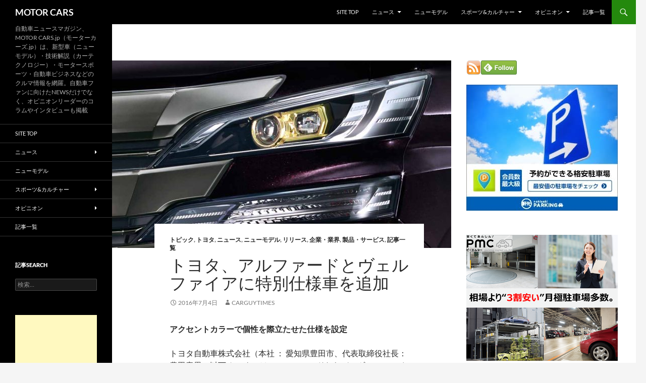

--- FILE ---
content_type: text/html; charset=UTF-8
request_url: https://motorcars.jp/toyota-add-special-specification-car-to-alphard-and-vellfire20160704
body_size: 125500
content:
<!DOCTYPE html>
<html dir="ltr" lang="ja" prefix="og: https://ogp.me/ns#">
<head>
	<meta charset="UTF-8">
	<meta name="viewport" content="width=device-width, initial-scale=1.0">
	<title>トヨタ、アルファードとヴェルファイアに特別仕様車を追加 | MOTOR CARS</title>
	<link rel="profile" href="https://gmpg.org/xfn/11">
	<link rel="pingback" href="https://motorcars.jp/xmlrpc.php">
	
		<!-- All in One SEO 4.9.3 - aioseo.com -->
	<meta name="description" content="トヨタ自動車株式会社（本社 ： 愛知県豊田市、代表取締役社長：豊田章男、以下 トヨタ）は、アルファードならびにヴェルファイアに上質感を高め、それぞれの個性を際立たせた特別仕様車を設定し、アルファードは全国のトヨペット店、ヴェルファイアは全国のネッツ店を通じて7月4日に発売した。" />
	<meta name="robots" content="max-snippet:-1, max-image-preview:large, max-video-preview:-1" />
	<meta name="author" content="carguytimes"/>
	<meta name="keywords" content="トヨタ,、,アルファード,と,ヴェルファイア,に,特別,仕様車,を,追加" />
	<link rel="canonical" href="https://motorcars.jp/toyota-add-special-specification-car-to-alphard-and-vellfire20160704" />
	<meta name="generator" content="All in One SEO (AIOSEO) 4.9.3" />
		<meta property="og:locale" content="ja_JP" />
		<meta property="og:site_name" content="MOTOR CARS" />
		<meta property="og:type" content="article" />
		<meta property="og:title" content="トヨタ、アルファードとヴェルファイアに特別仕様車を追加" />
		<meta property="og:description" content="トヨタ自動車株式会社（本社 ： 愛知県豊田市、代表取締役社長：豊田章男、以下 トヨタ）は、アルファードならびにヴェルファイアに上質感を高め、それぞれの個性を際立たせた特別仕様車を設定し、アルファードは全国のトヨペット店、ヴェルファイアは全国のネッツ店を通じて7月4日に発売した。" />
		<meta property="og:url" content="https://motorcars.jp/toyota-add-special-specification-car-to-alphard-and-vellfire20160704" />
		<meta property="fb:app_id" content="3143124259174375" />
		<meta property="fb:admins" content="1480554628929752" />
		<meta property="og:image" content="https://motorcars.jp/wp-content/uploads/2016/07/toyota-add-special-specification-car-to-alphard-and-vellfire20160704-11.jpg" />
		<meta property="og:image:secure_url" content="https://motorcars.jp/wp-content/uploads/2016/07/toyota-add-special-specification-car-to-alphard-and-vellfire20160704-11.jpg" />
		<meta property="og:image:width" content="800" />
		<meta property="og:image:height" content="563" />
		<meta property="article:published_time" content="2016-07-04T06:12:13+00:00" />
		<meta property="article:modified_time" content="2016-07-04T06:12:25+00:00" />
		<meta name="twitter:card" content="summary" />
		<meta name="twitter:title" content="トヨタ、アルファードとヴェルファイアに特別仕様車を追加" />
		<meta name="twitter:description" content="トヨタ自動車株式会社（本社 ： 愛知県豊田市、代表取締役社長：豊田章男、以下 トヨタ）は、アルファードならびにヴェルファイアに上質感を高め、それぞれの個性を際立たせた特別仕様車を設定し、アルファードは全国のトヨペット店、ヴェルファイアは全国のネッツ店を通じて7月4日に発売した。" />
		<meta name="twitter:image" content="https://motorcars.jp/wp-content/uploads/2015/03/201503010.jpg" />
		<script type="application/ld+json" class="aioseo-schema">
			{"@context":"https:\/\/schema.org","@graph":[{"@type":"Article","@id":"https:\/\/motorcars.jp\/toyota-add-special-specification-car-to-alphard-and-vellfire20160704#article","name":"\u30c8\u30e8\u30bf\u3001\u30a2\u30eb\u30d5\u30a1\u30fc\u30c9\u3068\u30f4\u30a7\u30eb\u30d5\u30a1\u30a4\u30a2\u306b\u7279\u5225\u4ed5\u69d8\u8eca\u3092\u8ffd\u52a0 | MOTOR CARS","headline":"\u30c8\u30e8\u30bf\u3001\u30a2\u30eb\u30d5\u30a1\u30fc\u30c9\u3068\u30f4\u30a7\u30eb\u30d5\u30a1\u30a4\u30a2\u306b\u7279\u5225\u4ed5\u69d8\u8eca\u3092\u8ffd\u52a0","author":{"@id":"https:\/\/motorcars.jp\/author\/carguytimes#author"},"publisher":{"@id":"https:\/\/motorcars.jp\/#organization"},"image":{"@type":"ImageObject","url":"https:\/\/motorcars.jp\/wp-content\/uploads\/2016\/07\/toyota-add-special-specification-car-to-alphard-and-vellfire20160704-16.jpg","width":1040,"height":617},"datePublished":"2016-07-04T15:12:13+09:00","dateModified":"2016-07-04T15:12:25+09:00","inLanguage":"ja","mainEntityOfPage":{"@id":"https:\/\/motorcars.jp\/toyota-add-special-specification-car-to-alphard-and-vellfire20160704#webpage"},"isPartOf":{"@id":"https:\/\/motorcars.jp\/toyota-add-special-specification-car-to-alphard-and-vellfire20160704#webpage"},"articleSection":"\u30c8\u30d4\u30c3\u30af, \u30c8\u30e8\u30bf, \u30cb\u30e5\u30fc\u30b9, \u30cb\u30e5\u30fc\u30e2\u30c7\u30eb, \u30ea\u30ea\u30fc\u30b9, \u4f01\u696d\u30fb\u696d\u754c, \u88fd\u54c1\u30fb\u30b5\u30fc\u30d3\u30b9, \u8a18\u4e8b\u4e00\u89a7"},{"@type":"BreadcrumbList","@id":"https:\/\/motorcars.jp\/toyota-add-special-specification-car-to-alphard-and-vellfire20160704#breadcrumblist","itemListElement":[{"@type":"ListItem","@id":"https:\/\/motorcars.jp#listItem","position":1,"name":"Home","item":"https:\/\/motorcars.jp","nextItem":{"@type":"ListItem","@id":"https:\/\/motorcars.jp\/category\/news#listItem","name":"\u30cb\u30e5\u30fc\u30b9"}},{"@type":"ListItem","@id":"https:\/\/motorcars.jp\/category\/news#listItem","position":2,"name":"\u30cb\u30e5\u30fc\u30b9","item":"https:\/\/motorcars.jp\/category\/news","nextItem":{"@type":"ListItem","@id":"https:\/\/motorcars.jp\/category\/news\/product#listItem","name":"\u88fd\u54c1\u30fb\u30b5\u30fc\u30d3\u30b9"},"previousItem":{"@type":"ListItem","@id":"https:\/\/motorcars.jp#listItem","name":"Home"}},{"@type":"ListItem","@id":"https:\/\/motorcars.jp\/category\/news\/product#listItem","position":3,"name":"\u88fd\u54c1\u30fb\u30b5\u30fc\u30d3\u30b9","item":"https:\/\/motorcars.jp\/category\/news\/product","nextItem":{"@type":"ListItem","@id":"https:\/\/motorcars.jp\/toyota-add-special-specification-car-to-alphard-and-vellfire20160704#listItem","name":"\u30c8\u30e8\u30bf\u3001\u30a2\u30eb\u30d5\u30a1\u30fc\u30c9\u3068\u30f4\u30a7\u30eb\u30d5\u30a1\u30a4\u30a2\u306b\u7279\u5225\u4ed5\u69d8\u8eca\u3092\u8ffd\u52a0"},"previousItem":{"@type":"ListItem","@id":"https:\/\/motorcars.jp\/category\/news#listItem","name":"\u30cb\u30e5\u30fc\u30b9"}},{"@type":"ListItem","@id":"https:\/\/motorcars.jp\/toyota-add-special-specification-car-to-alphard-and-vellfire20160704#listItem","position":4,"name":"\u30c8\u30e8\u30bf\u3001\u30a2\u30eb\u30d5\u30a1\u30fc\u30c9\u3068\u30f4\u30a7\u30eb\u30d5\u30a1\u30a4\u30a2\u306b\u7279\u5225\u4ed5\u69d8\u8eca\u3092\u8ffd\u52a0","previousItem":{"@type":"ListItem","@id":"https:\/\/motorcars.jp\/category\/news\/product#listItem","name":"\u88fd\u54c1\u30fb\u30b5\u30fc\u30d3\u30b9"}}]},{"@type":"Organization","@id":"https:\/\/motorcars.jp\/#organization","name":"\u81ea\u52d5\u8eca\u30cb\u30e5\u30fc\u30b9\u30de\u30ac\u30b8\u30f3\u306eMOTORCARS\u7de8\u96c6\u90e8","description":"\u81ea\u52d5\u8eca\u30cb\u30e5\u30fc\u30b9\u30de\u30ac\u30b8\u30f3\u3001MOTOR CARS.jp\uff08\u30e2\u30fc\u30bf\u30fc\u30ab\u30fc\u30ba.jp\uff09\u306f\u3001\u65b0\u578b\u8eca\uff08\u30cb\u30e5\u30fc\u30e2\u30c7\u30eb\uff09\u30fb\u6280\u8853\u89e3\u8aac\uff08\u30ab\u30fc\u30c6\u30af\u30ce\u30ed\u30b8\u30fc\uff09\u30fb\u30e2\u30fc\u30bf\u30fc\u30b9\u30dd\u30fc\u30c4\u30fb\u81ea\u52d5\u8eca\u30d3\u30b8\u30cd\u30b9\u306a\u3069\u306e\u30af\u30eb\u30de\u60c5\u5831\u3092\u7db2\u7f85\u3002\u81ea\u52d5\u8eca\u30d5\u30a1\u30f3\u306b\u5411\u3051\u305fNEWS\u3060\u3051\u3067\u306a\u304f\u3001\u30aa\u30d4\u30cb\u30aa\u30f3\u30ea\u30fc\u30c0\u30fc\u306e\u30b3\u30e9\u30e0\u3084\u30a4\u30f3\u30bf\u30d3\u30e5\u30fc\u3082\u63b2\u8f09 MOTOR CARS\u306f\u3001\u5143\u81ea\u52d5\u8eca\u7523\u696d\u8a18\u8005\u30e1\u30f3\u30d0\u30fc\u306b\u3088\u308b\u30aa\u30f3\u30e9\u30a4\u30f3\u30cb\u30e5\u30fc\u30b9\u30de\u30ac\u30b8\u30f3\u3067\u3059\u3002\u53d6\u6750\u306a\u3069\u3067\u60c5\u5831\u5165\u624b\u3057\u305f\u4e00\u6b21\u60c5\u5831\u3092\u57fa\u306b\u30c6\u30fc\u30de\u306e\u6838\u5fc3\u3092\u63a2\u3057\u51fa\u3057\u3001\u72ec\u81ea\u306e\u5207\u308a\u53e3\u3068\u8abf\u67fb\u30b9\u30bf\u30a4\u30eb\u3092\u7ce7\u306b\u60c5\u5831\u306e\u80cc\u666f\u3092\u8089\u4ed8\u3051\u3057\u3066\u3044\u304f\u8a18\u4e8b\u3065\u304f\u308a\u306b\u52aa\u3081\u3066\u3044\u307e\u3059\u3002\u305d\u308c\u306f\u4e00\u822c\u306e\u30af\u30eb\u30de\u30d5\u30a1\u30f3\u306e\u307f\u306a\u3089\u305a\u3001\u81ea\u52d5\u8eca\u696d\u754c\u3067\u4f55\u3089\u304b\u306e\u4e8b\u696d\u306b\u95a2\u308f\u308b\u30d3\u30b8\u30cd\u30b9\u30de\u30f3\u306e\u4ed6\u3001\u69d8\u3005\u306a\u5c02\u9580\u9818\u57df\u306e\u7b2c\u4e00\u7dda\u3067\u6d3b\u8e8d\u3055\u308c\u308b\u591a\u304f\u306e\u7686\u69d8\u306b\u5bfe\u3057\u3066\u3082\u3001\u5e38\u306b\u6709\u76ca\u304b\u3064\u6b63\u78ba\u3067\u3042\u308a\u305f\u3044\u3068\u8003\u3048\u3001\u30da\u30fc\u30b8\u9020\u308a\u3092\u9032\u3081\u3066\u3044\u307e\u3059\u3002","url":"https:\/\/motorcars.jp\/","logo":{"@type":"ImageObject","url":"https:\/\/motorcars.jp\/wp-content\/uploads\/2025\/05\/motorcars.jpg","@id":"https:\/\/motorcars.jp\/toyota-add-special-specification-car-to-alphard-and-vellfire20160704\/#organizationLogo","width":500,"height":500},"image":{"@id":"https:\/\/motorcars.jp\/toyota-add-special-specification-car-to-alphard-and-vellfire20160704\/#organizationLogo"},"sameAs":["https:\/\/www.facebook.com\/motorcarsnews\/","https:\/\/twitter.com\/motorcars_jp","https:\/\/instagram.com\/","https:\/\/pinterest.com\/","https:\/\/www.youtube.com\/@MotorcarsJp\/videos","https:\/\/linkedin.com\/in\/"]},{"@type":"Person","@id":"https:\/\/motorcars.jp\/author\/carguytimes#author","url":"https:\/\/motorcars.jp\/author\/carguytimes","name":"carguytimes","image":{"@type":"ImageObject","@id":"https:\/\/motorcars.jp\/toyota-add-special-specification-car-to-alphard-and-vellfire20160704#authorImage","url":"https:\/\/secure.gravatar.com\/avatar\/c6e86a136ff5bbd20f442fb145a26b496d2d0859f1eaf12df579efba00967e13?s=96&d=mm&r=g","width":96,"height":96,"caption":"carguytimes"}},{"@type":"WebPage","@id":"https:\/\/motorcars.jp\/toyota-add-special-specification-car-to-alphard-and-vellfire20160704#webpage","url":"https:\/\/motorcars.jp\/toyota-add-special-specification-car-to-alphard-and-vellfire20160704","name":"\u30c8\u30e8\u30bf\u3001\u30a2\u30eb\u30d5\u30a1\u30fc\u30c9\u3068\u30f4\u30a7\u30eb\u30d5\u30a1\u30a4\u30a2\u306b\u7279\u5225\u4ed5\u69d8\u8eca\u3092\u8ffd\u52a0 | MOTOR CARS","description":"\u30c8\u30e8\u30bf\u81ea\u52d5\u8eca\u682a\u5f0f\u4f1a\u793e\uff08\u672c\u793e \uff1a \u611b\u77e5\u770c\u8c4a\u7530\u5e02\u3001\u4ee3\u8868\u53d6\u7de0\u5f79\u793e\u9577\uff1a\u8c4a\u7530\u7ae0\u7537\u3001\u4ee5\u4e0b \u30c8\u30e8\u30bf\uff09\u306f\u3001\u30a2\u30eb\u30d5\u30a1\u30fc\u30c9\u306a\u3089\u3073\u306b\u30f4\u30a7\u30eb\u30d5\u30a1\u30a4\u30a2\u306b\u4e0a\u8cea\u611f\u3092\u9ad8\u3081\u3001\u305d\u308c\u305e\u308c\u306e\u500b\u6027\u3092\u969b\u7acb\u305f\u305b\u305f\u7279\u5225\u4ed5\u69d8\u8eca\u3092\u8a2d\u5b9a\u3057\u3001\u30a2\u30eb\u30d5\u30a1\u30fc\u30c9\u306f\u5168\u56fd\u306e\u30c8\u30e8\u30da\u30c3\u30c8\u5e97\u3001\u30f4\u30a7\u30eb\u30d5\u30a1\u30a4\u30a2\u306f\u5168\u56fd\u306e\u30cd\u30c3\u30c4\u5e97\u3092\u901a\u3058\u30667\u67084\u65e5\u306b\u767a\u58f2\u3057\u305f\u3002","inLanguage":"ja","isPartOf":{"@id":"https:\/\/motorcars.jp\/#website"},"breadcrumb":{"@id":"https:\/\/motorcars.jp\/toyota-add-special-specification-car-to-alphard-and-vellfire20160704#breadcrumblist"},"author":{"@id":"https:\/\/motorcars.jp\/author\/carguytimes#author"},"creator":{"@id":"https:\/\/motorcars.jp\/author\/carguytimes#author"},"image":{"@type":"ImageObject","url":"https:\/\/motorcars.jp\/wp-content\/uploads\/2016\/07\/toyota-add-special-specification-car-to-alphard-and-vellfire20160704-16.jpg","@id":"https:\/\/motorcars.jp\/toyota-add-special-specification-car-to-alphard-and-vellfire20160704\/#mainImage","width":1040,"height":617},"primaryImageOfPage":{"@id":"https:\/\/motorcars.jp\/toyota-add-special-specification-car-to-alphard-and-vellfire20160704#mainImage"},"datePublished":"2016-07-04T15:12:13+09:00","dateModified":"2016-07-04T15:12:25+09:00"},{"@type":"WebSite","@id":"https:\/\/motorcars.jp\/#website","url":"https:\/\/motorcars.jp\/","name":"MOTOR CARS","description":"\u81ea\u52d5\u8eca\u30cb\u30e5\u30fc\u30b9\u30de\u30ac\u30b8\u30f3\u3001MOTOR CARS.jp\uff08\u30e2\u30fc\u30bf\u30fc\u30ab\u30fc\u30ba.jp\uff09\u306f\u3001\u65b0\u578b\u8eca\uff08\u30cb\u30e5\u30fc\u30e2\u30c7\u30eb\uff09\u30fb\u6280\u8853\u89e3\u8aac\uff08\u30ab\u30fc\u30c6\u30af\u30ce\u30ed\u30b8\u30fc\uff09\u30fb\u30e2\u30fc\u30bf\u30fc\u30b9\u30dd\u30fc\u30c4\u30fb\u81ea\u52d5\u8eca\u30d3\u30b8\u30cd\u30b9\u306a\u3069\u306e\u30af\u30eb\u30de\u60c5\u5831\u3092\u7db2\u7f85\u3002\u81ea\u52d5\u8eca\u30d5\u30a1\u30f3\u306b\u5411\u3051\u305fNEWS\u3060\u3051\u3067\u306a\u304f\u3001\u30aa\u30d4\u30cb\u30aa\u30f3\u30ea\u30fc\u30c0\u30fc\u306e\u30b3\u30e9\u30e0\u3084\u30a4\u30f3\u30bf\u30d3\u30e5\u30fc\u3082\u63b2\u8f09","inLanguage":"ja","publisher":{"@id":"https:\/\/motorcars.jp\/#organization"}}]}
		</script>
		<!-- All in One SEO -->

<link rel="alternate" type="application/rss+xml" title="MOTOR CARS &raquo; フィード" href="https://motorcars.jp/feed" />
<link rel="alternate" type="application/rss+xml" title="MOTOR CARS &raquo; コメントフィード" href="https://motorcars.jp/comments/feed" />
<script id="wpp-js" src="https://motorcars.jp/wp-content/plugins/wordpress-popular-posts/assets/js/wpp.min.js?ver=7.3.6" data-sampling="0" data-sampling-rate="100" data-api-url="https://motorcars.jp/wp-json/wordpress-popular-posts" data-post-id="39321" data-token="395b9832d8" data-lang="0" data-debug="0"></script>
<link rel="alternate" title="oEmbed (JSON)" type="application/json+oembed" href="https://motorcars.jp/wp-json/oembed/1.0/embed?url=https%3A%2F%2Fmotorcars.jp%2Ftoyota-add-special-specification-car-to-alphard-and-vellfire20160704" />
<link rel="alternate" title="oEmbed (XML)" type="text/xml+oembed" href="https://motorcars.jp/wp-json/oembed/1.0/embed?url=https%3A%2F%2Fmotorcars.jp%2Ftoyota-add-special-specification-car-to-alphard-and-vellfire20160704&#038;format=xml" />
<!-- motorcars.jp is managing ads with Advanced Ads 2.0.16 – https://wpadvancedads.com/ --><script id="motor-ready">
			window.advanced_ads_ready=function(e,a){a=a||"complete";var d=function(e){return"interactive"===a?"loading"!==e:"complete"===e};d(document.readyState)?e():document.addEventListener("readystatechange",(function(a){d(a.target.readyState)&&e()}),{once:"interactive"===a})},window.advanced_ads_ready_queue=window.advanced_ads_ready_queue||[];		</script>
		<style id='wp-img-auto-sizes-contain-inline-css'>
img:is([sizes=auto i],[sizes^="auto," i]){contain-intrinsic-size:3000px 1500px}
/*# sourceURL=wp-img-auto-sizes-contain-inline-css */
</style>
<style id='wp-emoji-styles-inline-css'>

	img.wp-smiley, img.emoji {
		display: inline !important;
		border: none !important;
		box-shadow: none !important;
		height: 1em !important;
		width: 1em !important;
		margin: 0 0.07em !important;
		vertical-align: -0.1em !important;
		background: none !important;
		padding: 0 !important;
	}
/*# sourceURL=wp-emoji-styles-inline-css */
</style>
<style id='wp-block-library-inline-css'>
:root{--wp-block-synced-color:#7a00df;--wp-block-synced-color--rgb:122,0,223;--wp-bound-block-color:var(--wp-block-synced-color);--wp-editor-canvas-background:#ddd;--wp-admin-theme-color:#007cba;--wp-admin-theme-color--rgb:0,124,186;--wp-admin-theme-color-darker-10:#006ba1;--wp-admin-theme-color-darker-10--rgb:0,107,160.5;--wp-admin-theme-color-darker-20:#005a87;--wp-admin-theme-color-darker-20--rgb:0,90,135;--wp-admin-border-width-focus:2px}@media (min-resolution:192dpi){:root{--wp-admin-border-width-focus:1.5px}}.wp-element-button{cursor:pointer}:root .has-very-light-gray-background-color{background-color:#eee}:root .has-very-dark-gray-background-color{background-color:#313131}:root .has-very-light-gray-color{color:#eee}:root .has-very-dark-gray-color{color:#313131}:root .has-vivid-green-cyan-to-vivid-cyan-blue-gradient-background{background:linear-gradient(135deg,#00d084,#0693e3)}:root .has-purple-crush-gradient-background{background:linear-gradient(135deg,#34e2e4,#4721fb 50%,#ab1dfe)}:root .has-hazy-dawn-gradient-background{background:linear-gradient(135deg,#faaca8,#dad0ec)}:root .has-subdued-olive-gradient-background{background:linear-gradient(135deg,#fafae1,#67a671)}:root .has-atomic-cream-gradient-background{background:linear-gradient(135deg,#fdd79a,#004a59)}:root .has-nightshade-gradient-background{background:linear-gradient(135deg,#330968,#31cdcf)}:root .has-midnight-gradient-background{background:linear-gradient(135deg,#020381,#2874fc)}:root{--wp--preset--font-size--normal:16px;--wp--preset--font-size--huge:42px}.has-regular-font-size{font-size:1em}.has-larger-font-size{font-size:2.625em}.has-normal-font-size{font-size:var(--wp--preset--font-size--normal)}.has-huge-font-size{font-size:var(--wp--preset--font-size--huge)}.has-text-align-center{text-align:center}.has-text-align-left{text-align:left}.has-text-align-right{text-align:right}.has-fit-text{white-space:nowrap!important}#end-resizable-editor-section{display:none}.aligncenter{clear:both}.items-justified-left{justify-content:flex-start}.items-justified-center{justify-content:center}.items-justified-right{justify-content:flex-end}.items-justified-space-between{justify-content:space-between}.screen-reader-text{border:0;clip-path:inset(50%);height:1px;margin:-1px;overflow:hidden;padding:0;position:absolute;width:1px;word-wrap:normal!important}.screen-reader-text:focus{background-color:#ddd;clip-path:none;color:#444;display:block;font-size:1em;height:auto;left:5px;line-height:normal;padding:15px 23px 14px;text-decoration:none;top:5px;width:auto;z-index:100000}html :where(.has-border-color){border-style:solid}html :where([style*=border-top-color]){border-top-style:solid}html :where([style*=border-right-color]){border-right-style:solid}html :where([style*=border-bottom-color]){border-bottom-style:solid}html :where([style*=border-left-color]){border-left-style:solid}html :where([style*=border-width]){border-style:solid}html :where([style*=border-top-width]){border-top-style:solid}html :where([style*=border-right-width]){border-right-style:solid}html :where([style*=border-bottom-width]){border-bottom-style:solid}html :where([style*=border-left-width]){border-left-style:solid}html :where(img[class*=wp-image-]){height:auto;max-width:100%}:where(figure){margin:0 0 1em}html :where(.is-position-sticky){--wp-admin--admin-bar--position-offset:var(--wp-admin--admin-bar--height,0px)}@media screen and (max-width:600px){html :where(.is-position-sticky){--wp-admin--admin-bar--position-offset:0px}}

/*# sourceURL=wp-block-library-inline-css */
</style><style id='global-styles-inline-css'>
:root{--wp--preset--aspect-ratio--square: 1;--wp--preset--aspect-ratio--4-3: 4/3;--wp--preset--aspect-ratio--3-4: 3/4;--wp--preset--aspect-ratio--3-2: 3/2;--wp--preset--aspect-ratio--2-3: 2/3;--wp--preset--aspect-ratio--16-9: 16/9;--wp--preset--aspect-ratio--9-16: 9/16;--wp--preset--color--black: #000;--wp--preset--color--cyan-bluish-gray: #abb8c3;--wp--preset--color--white: #fff;--wp--preset--color--pale-pink: #f78da7;--wp--preset--color--vivid-red: #cf2e2e;--wp--preset--color--luminous-vivid-orange: #ff6900;--wp--preset--color--luminous-vivid-amber: #fcb900;--wp--preset--color--light-green-cyan: #7bdcb5;--wp--preset--color--vivid-green-cyan: #00d084;--wp--preset--color--pale-cyan-blue: #8ed1fc;--wp--preset--color--vivid-cyan-blue: #0693e3;--wp--preset--color--vivid-purple: #9b51e0;--wp--preset--color--green: #24890d;--wp--preset--color--dark-gray: #2b2b2b;--wp--preset--color--medium-gray: #767676;--wp--preset--color--light-gray: #f5f5f5;--wp--preset--gradient--vivid-cyan-blue-to-vivid-purple: linear-gradient(135deg,rgb(6,147,227) 0%,rgb(155,81,224) 100%);--wp--preset--gradient--light-green-cyan-to-vivid-green-cyan: linear-gradient(135deg,rgb(122,220,180) 0%,rgb(0,208,130) 100%);--wp--preset--gradient--luminous-vivid-amber-to-luminous-vivid-orange: linear-gradient(135deg,rgb(252,185,0) 0%,rgb(255,105,0) 100%);--wp--preset--gradient--luminous-vivid-orange-to-vivid-red: linear-gradient(135deg,rgb(255,105,0) 0%,rgb(207,46,46) 100%);--wp--preset--gradient--very-light-gray-to-cyan-bluish-gray: linear-gradient(135deg,rgb(238,238,238) 0%,rgb(169,184,195) 100%);--wp--preset--gradient--cool-to-warm-spectrum: linear-gradient(135deg,rgb(74,234,220) 0%,rgb(151,120,209) 20%,rgb(207,42,186) 40%,rgb(238,44,130) 60%,rgb(251,105,98) 80%,rgb(254,248,76) 100%);--wp--preset--gradient--blush-light-purple: linear-gradient(135deg,rgb(255,206,236) 0%,rgb(152,150,240) 100%);--wp--preset--gradient--blush-bordeaux: linear-gradient(135deg,rgb(254,205,165) 0%,rgb(254,45,45) 50%,rgb(107,0,62) 100%);--wp--preset--gradient--luminous-dusk: linear-gradient(135deg,rgb(255,203,112) 0%,rgb(199,81,192) 50%,rgb(65,88,208) 100%);--wp--preset--gradient--pale-ocean: linear-gradient(135deg,rgb(255,245,203) 0%,rgb(182,227,212) 50%,rgb(51,167,181) 100%);--wp--preset--gradient--electric-grass: linear-gradient(135deg,rgb(202,248,128) 0%,rgb(113,206,126) 100%);--wp--preset--gradient--midnight: linear-gradient(135deg,rgb(2,3,129) 0%,rgb(40,116,252) 100%);--wp--preset--font-size--small: 13px;--wp--preset--font-size--medium: 20px;--wp--preset--font-size--large: 36px;--wp--preset--font-size--x-large: 42px;--wp--preset--spacing--20: 0.44rem;--wp--preset--spacing--30: 0.67rem;--wp--preset--spacing--40: 1rem;--wp--preset--spacing--50: 1.5rem;--wp--preset--spacing--60: 2.25rem;--wp--preset--spacing--70: 3.38rem;--wp--preset--spacing--80: 5.06rem;--wp--preset--shadow--natural: 6px 6px 9px rgba(0, 0, 0, 0.2);--wp--preset--shadow--deep: 12px 12px 50px rgba(0, 0, 0, 0.4);--wp--preset--shadow--sharp: 6px 6px 0px rgba(0, 0, 0, 0.2);--wp--preset--shadow--outlined: 6px 6px 0px -3px rgb(255, 255, 255), 6px 6px rgb(0, 0, 0);--wp--preset--shadow--crisp: 6px 6px 0px rgb(0, 0, 0);}:where(.is-layout-flex){gap: 0.5em;}:where(.is-layout-grid){gap: 0.5em;}body .is-layout-flex{display: flex;}.is-layout-flex{flex-wrap: wrap;align-items: center;}.is-layout-flex > :is(*, div){margin: 0;}body .is-layout-grid{display: grid;}.is-layout-grid > :is(*, div){margin: 0;}:where(.wp-block-columns.is-layout-flex){gap: 2em;}:where(.wp-block-columns.is-layout-grid){gap: 2em;}:where(.wp-block-post-template.is-layout-flex){gap: 1.25em;}:where(.wp-block-post-template.is-layout-grid){gap: 1.25em;}.has-black-color{color: var(--wp--preset--color--black) !important;}.has-cyan-bluish-gray-color{color: var(--wp--preset--color--cyan-bluish-gray) !important;}.has-white-color{color: var(--wp--preset--color--white) !important;}.has-pale-pink-color{color: var(--wp--preset--color--pale-pink) !important;}.has-vivid-red-color{color: var(--wp--preset--color--vivid-red) !important;}.has-luminous-vivid-orange-color{color: var(--wp--preset--color--luminous-vivid-orange) !important;}.has-luminous-vivid-amber-color{color: var(--wp--preset--color--luminous-vivid-amber) !important;}.has-light-green-cyan-color{color: var(--wp--preset--color--light-green-cyan) !important;}.has-vivid-green-cyan-color{color: var(--wp--preset--color--vivid-green-cyan) !important;}.has-pale-cyan-blue-color{color: var(--wp--preset--color--pale-cyan-blue) !important;}.has-vivid-cyan-blue-color{color: var(--wp--preset--color--vivid-cyan-blue) !important;}.has-vivid-purple-color{color: var(--wp--preset--color--vivid-purple) !important;}.has-black-background-color{background-color: var(--wp--preset--color--black) !important;}.has-cyan-bluish-gray-background-color{background-color: var(--wp--preset--color--cyan-bluish-gray) !important;}.has-white-background-color{background-color: var(--wp--preset--color--white) !important;}.has-pale-pink-background-color{background-color: var(--wp--preset--color--pale-pink) !important;}.has-vivid-red-background-color{background-color: var(--wp--preset--color--vivid-red) !important;}.has-luminous-vivid-orange-background-color{background-color: var(--wp--preset--color--luminous-vivid-orange) !important;}.has-luminous-vivid-amber-background-color{background-color: var(--wp--preset--color--luminous-vivid-amber) !important;}.has-light-green-cyan-background-color{background-color: var(--wp--preset--color--light-green-cyan) !important;}.has-vivid-green-cyan-background-color{background-color: var(--wp--preset--color--vivid-green-cyan) !important;}.has-pale-cyan-blue-background-color{background-color: var(--wp--preset--color--pale-cyan-blue) !important;}.has-vivid-cyan-blue-background-color{background-color: var(--wp--preset--color--vivid-cyan-blue) !important;}.has-vivid-purple-background-color{background-color: var(--wp--preset--color--vivid-purple) !important;}.has-black-border-color{border-color: var(--wp--preset--color--black) !important;}.has-cyan-bluish-gray-border-color{border-color: var(--wp--preset--color--cyan-bluish-gray) !important;}.has-white-border-color{border-color: var(--wp--preset--color--white) !important;}.has-pale-pink-border-color{border-color: var(--wp--preset--color--pale-pink) !important;}.has-vivid-red-border-color{border-color: var(--wp--preset--color--vivid-red) !important;}.has-luminous-vivid-orange-border-color{border-color: var(--wp--preset--color--luminous-vivid-orange) !important;}.has-luminous-vivid-amber-border-color{border-color: var(--wp--preset--color--luminous-vivid-amber) !important;}.has-light-green-cyan-border-color{border-color: var(--wp--preset--color--light-green-cyan) !important;}.has-vivid-green-cyan-border-color{border-color: var(--wp--preset--color--vivid-green-cyan) !important;}.has-pale-cyan-blue-border-color{border-color: var(--wp--preset--color--pale-cyan-blue) !important;}.has-vivid-cyan-blue-border-color{border-color: var(--wp--preset--color--vivid-cyan-blue) !important;}.has-vivid-purple-border-color{border-color: var(--wp--preset--color--vivid-purple) !important;}.has-vivid-cyan-blue-to-vivid-purple-gradient-background{background: var(--wp--preset--gradient--vivid-cyan-blue-to-vivid-purple) !important;}.has-light-green-cyan-to-vivid-green-cyan-gradient-background{background: var(--wp--preset--gradient--light-green-cyan-to-vivid-green-cyan) !important;}.has-luminous-vivid-amber-to-luminous-vivid-orange-gradient-background{background: var(--wp--preset--gradient--luminous-vivid-amber-to-luminous-vivid-orange) !important;}.has-luminous-vivid-orange-to-vivid-red-gradient-background{background: var(--wp--preset--gradient--luminous-vivid-orange-to-vivid-red) !important;}.has-very-light-gray-to-cyan-bluish-gray-gradient-background{background: var(--wp--preset--gradient--very-light-gray-to-cyan-bluish-gray) !important;}.has-cool-to-warm-spectrum-gradient-background{background: var(--wp--preset--gradient--cool-to-warm-spectrum) !important;}.has-blush-light-purple-gradient-background{background: var(--wp--preset--gradient--blush-light-purple) !important;}.has-blush-bordeaux-gradient-background{background: var(--wp--preset--gradient--blush-bordeaux) !important;}.has-luminous-dusk-gradient-background{background: var(--wp--preset--gradient--luminous-dusk) !important;}.has-pale-ocean-gradient-background{background: var(--wp--preset--gradient--pale-ocean) !important;}.has-electric-grass-gradient-background{background: var(--wp--preset--gradient--electric-grass) !important;}.has-midnight-gradient-background{background: var(--wp--preset--gradient--midnight) !important;}.has-small-font-size{font-size: var(--wp--preset--font-size--small) !important;}.has-medium-font-size{font-size: var(--wp--preset--font-size--medium) !important;}.has-large-font-size{font-size: var(--wp--preset--font-size--large) !important;}.has-x-large-font-size{font-size: var(--wp--preset--font-size--x-large) !important;}
/*# sourceURL=global-styles-inline-css */
</style>

<style id='classic-theme-styles-inline-css'>
/*! This file is auto-generated */
.wp-block-button__link{color:#fff;background-color:#32373c;border-radius:9999px;box-shadow:none;text-decoration:none;padding:calc(.667em + 2px) calc(1.333em + 2px);font-size:1.125em}.wp-block-file__button{background:#32373c;color:#fff;text-decoration:none}
/*# sourceURL=/wp-includes/css/classic-themes.min.css */
</style>
<link rel='stylesheet' id='contact-form-7-css' href='https://motorcars.jp/wp-content/plugins/contact-form-7/includes/css/styles.css?ver=6.1.4' media='all' />
<link rel='stylesheet' id='wordpress-popular-posts-css-css' href='https://motorcars.jp/wp-content/plugins/wordpress-popular-posts/assets/css/wpp.css?ver=7.3.6' media='all' />
<link rel='stylesheet' id='twentyfourteen-lato-css' href='https://motorcars.jp/wp-content/themes/twentyfourteen/fonts/font-lato.css?ver=20230328' media='all' />
<link rel='stylesheet' id='genericons-css' href='https://motorcars.jp/wp-content/themes/twentyfourteen/genericons/genericons.css?ver=20251101' media='all' />
<link rel='stylesheet' id='twentyfourteen-style-css' href='https://motorcars.jp/wp-content/themes/twentyfourteen/style.css?ver=20251202' media='all' />
<link rel='stylesheet' id='twentyfourteen-block-style-css' href='https://motorcars.jp/wp-content/themes/twentyfourteen/css/blocks.css?ver=20250715' media='all' />
<link rel='stylesheet' id='mediaelement-css' href='https://motorcars.jp/wp-includes/js/mediaelement/mediaelementplayer-legacy.min.css?ver=4.2.17' media='all' />
<link rel='stylesheet' id='wp-mediaelement-css' href='https://motorcars.jp/wp-includes/js/mediaelement/wp-mediaelement.min.css?ver=6.9' media='all' />
<script src="https://motorcars.jp/wp-includes/js/jquery/jquery.min.js?ver=3.7.1" id="jquery-core-js"></script>
<script src="https://motorcars.jp/wp-includes/js/jquery/jquery-migrate.min.js?ver=3.4.1" id="jquery-migrate-js"></script>
<script src="https://motorcars.jp/wp-content/themes/twentyfourteen/js/functions.js?ver=20250729" id="twentyfourteen-script-js" defer data-wp-strategy="defer"></script>
<link rel="https://api.w.org/" href="https://motorcars.jp/wp-json/" /><link rel="alternate" title="JSON" type="application/json" href="https://motorcars.jp/wp-json/wp/v2/posts/39321" /><link rel="EditURI" type="application/rsd+xml" title="RSD" href="https://motorcars.jp/xmlrpc.php?rsd" />
<meta name="generator" content="WordPress 6.9" />
<link rel='shortlink' href='https://motorcars.jp/?p=39321' />
            <style id="wpp-loading-animation-styles">@-webkit-keyframes bgslide{from{background-position-x:0}to{background-position-x:-200%}}@keyframes bgslide{from{background-position-x:0}to{background-position-x:-200%}}.wpp-widget-block-placeholder,.wpp-shortcode-placeholder{margin:0 auto;width:60px;height:3px;background:#dd3737;background:linear-gradient(90deg,#dd3737 0%,#571313 10%,#dd3737 100%);background-size:200% auto;border-radius:3px;-webkit-animation:bgslide 1s infinite linear;animation:bgslide 1s infinite linear}</style>
            <script async src="https://pagead2.googlesyndication.com/pagead/js/adsbygoogle.js?client=ca-pub-3837780180178759"
     crossorigin="anonymous"></script>

<script async custom-element="amp-auto-ads"
        src="https://cdn.ampproject.org/v0/amp-auto-ads-0.1.js">
</script><script  async src="https://pagead2.googlesyndication.com/pagead/js/adsbygoogle.js?client=ca-pub-3837780180178759" crossorigin="anonymous"></script><link rel="icon" href="https://motorcars.jp/wp-content/uploads/2025/05/cropped-motorcars-32x32.jpg" sizes="32x32" />
<link rel="icon" href="https://motorcars.jp/wp-content/uploads/2025/05/cropped-motorcars-192x192.jpg" sizes="192x192" />
<link rel="apple-touch-icon" href="https://motorcars.jp/wp-content/uploads/2025/05/cropped-motorcars-180x180.jpg" />
<meta name="msapplication-TileImage" content="https://motorcars.jp/wp-content/uploads/2025/05/cropped-motorcars-270x270.jpg" />
<link rel='stylesheet' id='yarppRelatedCss-css' href='https://motorcars.jp/wp-content/plugins/yet-another-related-posts-plugin/style/related.css?ver=5.30.11' media='all' />
</head>

<body class="wp-singular post-template-default single single-post postid-39321 single-format-standard wp-embed-responsive wp-theme-twentyfourteen masthead-fixed footer-widgets singular aa-prefix-motor-">
<amp-auto-ads type="adsense"
        data-ad-client="ca-pub-3837780180178759">
</amp-auto-ads>
<a class="screen-reader-text skip-link" href="#content">
	コンテンツへスキップ</a>
<div id="page" class="hfeed site">
		
	<header id="masthead" class="site-header">
		<div class="header-main">
							<h1 class="site-title"><a href="https://motorcars.jp/" rel="home" >MOTOR CARS</a></h1>
			
			<div class="search-toggle">
				<a href="#search-container" class="screen-reader-text" aria-expanded="false" aria-controls="search-container">
					検索				</a>
			</div>

			<nav id="primary-navigation" class="site-navigation primary-navigation">
				<button class="menu-toggle">メインメニュー</button>
				<div class="menu-menu1-container"><ul id="primary-menu" class="nav-menu"><li id="menu-item-109" class="menu-item menu-item-type-custom menu-item-object-custom menu-item-home menu-item-109"><a href="https://motorcars.jp/">SITE TOP</a></li>
<li id="menu-item-80" class="menu-item menu-item-type-taxonomy menu-item-object-category current-post-ancestor current-menu-parent current-post-parent menu-item-has-children menu-item-80"><a href="https://motorcars.jp/category/news">ニュース</a>
<ul class="sub-menu">
	<li id="menu-item-86" class="menu-item menu-item-type-taxonomy menu-item-object-category current-post-ancestor current-menu-parent current-post-parent menu-item-86"><a href="https://motorcars.jp/category/news/product">製品・サービス</a></li>
	<li id="menu-item-84" class="menu-item menu-item-type-taxonomy menu-item-object-category current-post-ancestor current-menu-parent current-post-parent menu-item-84"><a href="https://motorcars.jp/category/news/industry">企業・業界</a></li>
	<li id="menu-item-87" class="menu-item menu-item-type-taxonomy menu-item-object-category menu-item-87"><a href="https://motorcars.jp/category/news/technology">技術・解説</a></li>
	<li id="menu-item-88" class="menu-item menu-item-type-taxonomy menu-item-object-category current-post-ancestor current-menu-parent current-post-parent menu-item-88"><a href="https://motorcars.jp/category/news/topic">トピック</a></li>
	<li id="menu-item-81" class="menu-item menu-item-type-taxonomy menu-item-object-category menu-item-81"><a href="https://motorcars.jp/category/news/event">イベント</a></li>
</ul>
</li>
<li id="menu-item-89" class="menu-item menu-item-type-taxonomy menu-item-object-category current-post-ancestor current-menu-parent current-post-parent menu-item-89"><a href="https://motorcars.jp/category/newmodel">ニューモデル</a></li>
<li id="menu-item-75" class="menu-item menu-item-type-taxonomy menu-item-object-category menu-item-has-children menu-item-75"><a href="https://motorcars.jp/category/motorsports-culture">スポーツ&#038;カルチャー</a>
<ul class="sub-menu">
	<li id="menu-item-79" class="menu-item menu-item-type-taxonomy menu-item-object-category menu-item-79"><a href="https://motorcars.jp/category/motorsports-culture/people-and-car">自動車文化</a></li>
	<li id="menu-item-78" class="menu-item menu-item-type-taxonomy menu-item-object-category menu-item-78"><a href="https://motorcars.jp/category/motorsports-culture/motorsports">モータースポーツ</a></li>
	<li id="menu-item-76" class="menu-item menu-item-type-taxonomy menu-item-object-category menu-item-76"><a href="https://motorcars.jp/category/motorsports-culture/entertainment">エンタメ</a></li>
</ul>
</li>
<li id="menu-item-70" class="menu-item menu-item-type-taxonomy menu-item-object-category menu-item-has-children menu-item-70"><a href="https://motorcars.jp/category/opinion">オピニオン</a>
<ul class="sub-menu">
	<li id="menu-item-63384" class="menu-item menu-item-type-taxonomy menu-item-object-category menu-item-63384"><a href="https://motorcars.jp/category/opinion/interview">インタビュー</a></li>
	<li id="menu-item-74" class="menu-item menu-item-type-taxonomy menu-item-object-category menu-item-74"><a href="https://motorcars.jp/category/opinion/compass">羅針盤</a></li>
	<li id="menu-item-71" class="menu-item menu-item-type-taxonomy menu-item-object-category menu-item-71"><a href="https://motorcars.jp/category/opinion/editors-s-talk">Editors&#8217; s Talk</a></li>
</ul>
</li>
<li id="menu-item-108" class="menu-item menu-item-type-taxonomy menu-item-object-category current-post-ancestor current-menu-parent current-post-parent menu-item-108"><a href="https://motorcars.jp/category/list-of-articles">記事一覧</a></li>
</ul></div>			</nav>
		</div>

		<div id="search-container" class="search-box-wrapper hide">
			<div class="search-box">
				<form role="search" method="get" class="search-form" action="https://motorcars.jp/">
				<label>
					<span class="screen-reader-text">検索:</span>
					<input type="search" class="search-field" placeholder="検索&hellip;" value="" name="s" />
				</label>
				<input type="submit" class="search-submit" value="検索" />
			</form>			</div>
		</div>
	</header><!-- #masthead -->

	<div id="main" class="site-main">

	<div id="primary" class="content-area">
		<div id="content" class="site-content" role="main">
			
<article id="post-39321" class="post-39321 post type-post status-publish format-standard has-post-thumbnail hentry category-topic category-toyota category-news category-newmodel category-release category-industry category-product category-list-of-articles">
	
		<div class="post-thumbnail">
			<img width="672" height="372" src="https://motorcars.jp/wp-content/uploads/2016/07/toyota-add-special-specification-car-to-alphard-and-vellfire20160704-16-672x372.jpg" class="attachment-post-thumbnail size-post-thumbnail wp-post-image" alt="" decoding="async" fetchpriority="high" srcset="https://motorcars.jp/wp-content/uploads/2016/07/toyota-add-special-specification-car-to-alphard-and-vellfire20160704-16-672x372.jpg 672w, https://motorcars.jp/wp-content/uploads/2016/07/toyota-add-special-specification-car-to-alphard-and-vellfire20160704-16-1038x576.jpg 1038w" sizes="(max-width: 672px) 100vw, 672px" />		</div>

		
	<header class="entry-header">
				<div class="entry-meta">
			<span class="cat-links"><a href="https://motorcars.jp/category/news/topic" rel="category tag">トピック</a>, <a href="https://motorcars.jp/category/newmodel/toyota" rel="category tag">トヨタ</a>, <a href="https://motorcars.jp/category/news" rel="category tag">ニュース</a>, <a href="https://motorcars.jp/category/newmodel" rel="category tag">ニューモデル</a>, <a href="https://motorcars.jp/category/news/release" rel="category tag">リリース</a>, <a href="https://motorcars.jp/category/news/industry" rel="category tag">企業・業界</a>, <a href="https://motorcars.jp/category/news/product" rel="category tag">製品・サービス</a>, <a href="https://motorcars.jp/category/list-of-articles" rel="category tag">記事一覧</a></span>
		</div>
			<h1 class="entry-title">トヨタ、アルファードとヴェルファイアに特別仕様車を追加</h1>
		<div class="entry-meta">
			<span class="entry-date"><a href="https://motorcars.jp/toyota-add-special-specification-car-to-alphard-and-vellfire20160704" rel="bookmark"><time class="entry-date" datetime="2016-07-04T15:12:13+09:00">2016年7月4日</time></a></span> <span class="byline"><span class="author vcard"><a class="url fn n" href="https://motorcars.jp/author/carguytimes" rel="author">carguytimes</a></span></span>		</div><!-- .entry-meta -->
	</header><!-- .entry-header -->

		<div class="entry-content">
		<p><strong>アクセントカラーで個性を際立たせた仕様を設定</strong></p>
<p>トヨタ自動車株式会社（本社 ： 愛知県豊田市、代表取締役社長：豊田章男、以下 トヨタ）は、アルファードならびにヴェルファイアに上質感を高め、それぞれの個性を際立たせた特別仕様車を設定し、アルファードは全国のトヨペット店、ヴェルファイアは全国のネッツ店を通じて7月4日に発売した。</p>
<figure id="attachment_39324" aria-describedby="caption-attachment-39324" style="width: 800px" class="wp-caption aligncenter"><a href="https://motorcars.jp/wp-content/uploads/2016/07/toyota-add-special-specification-car-to-alphard-and-vellfire20160704-1.jpg"><img decoding="async" class="wp-image-39324 size-full" src="https://motorcars.jp/wp-content/uploads/2016/07/toyota-add-special-specification-car-to-alphard-and-vellfire20160704-1.jpg" alt="toyota-add-special-specification-car-to-alphard-and-vellfire20160704-1" width="800" height="453" srcset="https://motorcars.jp/wp-content/uploads/2016/07/toyota-add-special-specification-car-to-alphard-and-vellfire20160704-1.jpg 800w, https://motorcars.jp/wp-content/uploads/2016/07/toyota-add-special-specification-car-to-alphard-and-vellfire20160704-1-300x170.jpg 300w, https://motorcars.jp/wp-content/uploads/2016/07/toyota-add-special-specification-car-to-alphard-and-vellfire20160704-1-768x435.jpg 768w" sizes="(max-width: 800px) 100vw, 800px" /></a><figcaption id="caption-attachment-39324" class="wp-caption-text">アルファード特別仕様車S“Aパッケージ・TYPE BLACK”（2WD）＜オプション装着車＞</figcaption></figure>
<p><span id="more-39321"></span>アルファードは、「S」をベースに“Aパーケージ”の装備を加えたアルファード特別仕様車S“Aパッケージ・TYPE BLACK”および、「SA」をベースにしたアルファード特別仕様車SA“TYPE BLACK”を設定し、専用ゴールドエンブレム（フロント）やダークメッキガーニッシュ付フロントフォグランプ、専用シート表皮などを特別装備した。</p>
<p><a href="https://motorcars.jp/wp-content/uploads/2016/07/toyota-add-special-specification-car-to-alphard-and-vellfire20160704-3.jpg"><img decoding="async" class="alignnone size-full wp-image-39326" src="https://motorcars.jp/wp-content/uploads/2016/07/toyota-add-special-specification-car-to-alphard-and-vellfire20160704-3.jpg" alt="toyota-add-special-specification-car-to-alphard-and-vellfire20160704-3" width="800" height="799" srcset="https://motorcars.jp/wp-content/uploads/2016/07/toyota-add-special-specification-car-to-alphard-and-vellfire20160704-3.jpg 800w, https://motorcars.jp/wp-content/uploads/2016/07/toyota-add-special-specification-car-to-alphard-and-vellfire20160704-3-150x150.jpg 150w, https://motorcars.jp/wp-content/uploads/2016/07/toyota-add-special-specification-car-to-alphard-and-vellfire20160704-3-300x300.jpg 300w, https://motorcars.jp/wp-content/uploads/2016/07/toyota-add-special-specification-car-to-alphard-and-vellfire20160704-3-768x767.jpg 768w" sizes="(max-width: 800px) 100vw, 800px" /></a></p>
<p><a href="https://motorcars.jp/wp-content/uploads/2016/07/toyota-add-special-specification-car-to-alphard-and-vellfire20160704-5.jpg"><img loading="lazy" decoding="async" class="alignnone size-full wp-image-39327" src="https://motorcars.jp/wp-content/uploads/2016/07/toyota-add-special-specification-car-to-alphard-and-vellfire20160704-5.jpg" alt="toyota-add-special-specification-car-to-alphard-and-vellfire20160704-5" width="800" height="774" srcset="https://motorcars.jp/wp-content/uploads/2016/07/toyota-add-special-specification-car-to-alphard-and-vellfire20160704-5.jpg 800w, https://motorcars.jp/wp-content/uploads/2016/07/toyota-add-special-specification-car-to-alphard-and-vellfire20160704-5-300x290.jpg 300w, https://motorcars.jp/wp-content/uploads/2016/07/toyota-add-special-specification-car-to-alphard-and-vellfire20160704-5-768x743.jpg 768w" sizes="auto, (max-width: 800px) 100vw, 800px" /></a></p>
<p><a href="https://motorcars.jp/wp-content/uploads/2016/07/toyota-add-special-specification-car-to-alphard-and-vellfire20160704-4.jpg"><img loading="lazy" decoding="async" class="alignnone size-full wp-image-39328" src="https://motorcars.jp/wp-content/uploads/2016/07/toyota-add-special-specification-car-to-alphard-and-vellfire20160704-4.jpg" alt="toyota-add-special-specification-car-to-alphard-and-vellfire20160704-4" width="800" height="390" srcset="https://motorcars.jp/wp-content/uploads/2016/07/toyota-add-special-specification-car-to-alphard-and-vellfire20160704-4.jpg 800w, https://motorcars.jp/wp-content/uploads/2016/07/toyota-add-special-specification-car-to-alphard-and-vellfire20160704-4-300x146.jpg 300w, https://motorcars.jp/wp-content/uploads/2016/07/toyota-add-special-specification-car-to-alphard-and-vellfire20160704-4-768x374.jpg 768w" sizes="auto, (max-width: 800px) 100vw, 800px" /></a></p>
<p><a href="https://motorcars.jp/wp-content/uploads/2016/07/toyota-add-special-specification-car-to-alphard-and-vellfire20160704-6.jpg"><img loading="lazy" decoding="async" class="alignnone size-full wp-image-39334" src="https://motorcars.jp/wp-content/uploads/2016/07/toyota-add-special-specification-car-to-alphard-and-vellfire20160704-6.jpg" alt="toyota-add-special-specification-car-to-alphard-and-vellfire20160704-6" width="800" height="490" srcset="https://motorcars.jp/wp-content/uploads/2016/07/toyota-add-special-specification-car-to-alphard-and-vellfire20160704-6.jpg 800w, https://motorcars.jp/wp-content/uploads/2016/07/toyota-add-special-specification-car-to-alphard-and-vellfire20160704-6-300x184.jpg 300w, https://motorcars.jp/wp-content/uploads/2016/07/toyota-add-special-specification-car-to-alphard-and-vellfire20160704-6-768x470.jpg 768w" sizes="auto, (max-width: 800px) 100vw, 800px" /></a></p>
<p>シート表皮は、メイン材に滑らかな風合いのウルトラスエード®＊1を採用すると共に、ブラックをベースにブラウンのドットがのぞくパーフォレーション＊2を施し、ブラウンステッチとあわせ、特別感を高めている。</p>
<figure id="attachment_39325" aria-describedby="caption-attachment-39325" style="width: 800px" class="wp-caption aligncenter"><a href="https://motorcars.jp/wp-content/uploads/2016/07/toyota-add-special-specification-car-to-alphard-and-vellfire20160704-11.jpg"><img loading="lazy" decoding="async" class="wp-image-39325 size-full" src="https://motorcars.jp/wp-content/uploads/2016/07/toyota-add-special-specification-car-to-alphard-and-vellfire20160704-11.jpg" alt="toyota-add-special-specification-car-to-alphard-and-vellfire20160704-11" width="800" height="563" srcset="https://motorcars.jp/wp-content/uploads/2016/07/toyota-add-special-specification-car-to-alphard-and-vellfire20160704-11.jpg 800w, https://motorcars.jp/wp-content/uploads/2016/07/toyota-add-special-specification-car-to-alphard-and-vellfire20160704-11-300x211.jpg 300w, https://motorcars.jp/wp-content/uploads/2016/07/toyota-add-special-specification-car-to-alphard-and-vellfire20160704-11-768x540.jpg 768w" sizes="auto, (max-width: 800px) 100vw, 800px" /></a><figcaption id="caption-attachment-39325" class="wp-caption-text">ヴェルファイア特別仕様車Z“Aエディション・GOLDEN EYES”（2WD）＜オプション装着車＞</figcaption></figure>
<p>一方、ヴェルファイアは、「Z」をベースに“Aエディション”の装備を加えたヴェルファイア特別仕様車Z“Aエディション・GOLDEN EYES”および、「ZA」をベースにしたヴェルファイア特別仕様車ZA“GOLDEN EYES”を設定し、ゴールド加飾を施したヘッドランプやダークメッキを施したフロントグリル、専用シート表皮などを特別装備した。</p>
<p><a href="https://motorcars.jp/wp-content/uploads/2016/07/toyota-add-special-specification-car-to-alphard-and-vellfire20160704-17.jpg"><img loading="lazy" decoding="async" class="alignnone size-full wp-image-39329" src="https://motorcars.jp/wp-content/uploads/2016/07/toyota-add-special-specification-car-to-alphard-and-vellfire20160704-17.jpg" alt="toyota-add-special-specification-car-to-alphard-and-vellfire20160704-17" width="800" height="223" srcset="https://motorcars.jp/wp-content/uploads/2016/07/toyota-add-special-specification-car-to-alphard-and-vellfire20160704-17.jpg 800w, https://motorcars.jp/wp-content/uploads/2016/07/toyota-add-special-specification-car-to-alphard-and-vellfire20160704-17-300x84.jpg 300w, https://motorcars.jp/wp-content/uploads/2016/07/toyota-add-special-specification-car-to-alphard-and-vellfire20160704-17-768x214.jpg 768w" sizes="auto, (max-width: 800px) 100vw, 800px" /></a></p>
<p>同じくシート表皮は、ブラックをベースにゴールドのドットがのぞくウルトラスエード®のメイン材に、肩部にはダークブルーのクロコ調柄の合成皮革＊3を組み合わせるなど、個性を際立たせた。</p>
<p><a href="https://motorcars.jp/wp-content/uploads/2016/07/toyota-add-special-specification-car-to-alphard-and-vellfire20160704-14.jpg"><img loading="lazy" decoding="async" class="alignnone size-full wp-image-39330" src="https://motorcars.jp/wp-content/uploads/2016/07/toyota-add-special-specification-car-to-alphard-and-vellfire20160704-14.jpg" alt="toyota-add-special-specification-car-to-alphard-and-vellfire20160704-14" width="800" height="359" srcset="https://motorcars.jp/wp-content/uploads/2016/07/toyota-add-special-specification-car-to-alphard-and-vellfire20160704-14.jpg 800w, https://motorcars.jp/wp-content/uploads/2016/07/toyota-add-special-specification-car-to-alphard-and-vellfire20160704-14-300x135.jpg 300w, https://motorcars.jp/wp-content/uploads/2016/07/toyota-add-special-specification-car-to-alphard-and-vellfire20160704-14-768x345.jpg 768w" sizes="auto, (max-width: 800px) 100vw, 800px" /></a></p>
<p><a href="https://motorcars.jp/wp-content/uploads/2016/07/toyota-add-special-specification-car-to-alphard-and-vellfire20160704-13.jpg"><img loading="lazy" decoding="async" class="alignnone size-full wp-image-39331" src="https://motorcars.jp/wp-content/uploads/2016/07/toyota-add-special-specification-car-to-alphard-and-vellfire20160704-13.jpg" alt="toyota-add-special-specification-car-to-alphard-and-vellfire20160704-13" width="800" height="396" srcset="https://motorcars.jp/wp-content/uploads/2016/07/toyota-add-special-specification-car-to-alphard-and-vellfire20160704-13.jpg 800w, https://motorcars.jp/wp-content/uploads/2016/07/toyota-add-special-specification-car-to-alphard-and-vellfire20160704-13-300x149.jpg 300w, https://motorcars.jp/wp-content/uploads/2016/07/toyota-add-special-specification-car-to-alphard-and-vellfire20160704-13-768x380.jpg 768w" sizes="auto, (max-width: 800px) 100vw, 800px" /></a></p>
<p><a href="https://motorcars.jp/wp-content/uploads/2016/07/toyota-add-special-specification-car-to-alphard-and-vellfire20160704-15.jpg"><img loading="lazy" decoding="async" class="alignnone size-full wp-image-39332" src="https://motorcars.jp/wp-content/uploads/2016/07/toyota-add-special-specification-car-to-alphard-and-vellfire20160704-15.jpg" alt="toyota-add-special-specification-car-to-alphard-and-vellfire20160704-15" width="800" height="470" srcset="https://motorcars.jp/wp-content/uploads/2016/07/toyota-add-special-specification-car-to-alphard-and-vellfire20160704-15.jpg 800w, https://motorcars.jp/wp-content/uploads/2016/07/toyota-add-special-specification-car-to-alphard-and-vellfire20160704-15-300x176.jpg 300w, https://motorcars.jp/wp-content/uploads/2016/07/toyota-add-special-specification-car-to-alphard-and-vellfire20160704-15-768x451.jpg 768w" sizes="auto, (max-width: 800px) 100vw, 800px" /></a></p>
<p>さらに、共通装備として、高輝度塗装の専用アルミホイール、黒木目調本革巻き4本スポークステアリングホイールなどを特別装備し、上質な印象を一層高めると共に、ブラックのルーフヘッドライニング、パワーバックドア（挟み込み防止機能付）、アクセサリーコンセント（AC100V・100W／1個）などを特別装備し、より魅力的な仕様としている。</p>
<p>＊1 ウルトラスエード®は、東レ(株)の登録商標<br />
＊2 一定間隔に開けられている打ち抜き穴<br />
＊3 クロコダイル風柄を型押しした合成皮革</p>
<p><strong>そのほかの主な特別装備</strong><br />
&#8211; フードモール＆フロントグリル＆ミッドグリル、バックドアガーニッシュ（アルファード ： スモークメッキ、ヴェルファイア ： ダークメッキ）<br />
&#8211; インサイドドアハンドル（メッキ／フロント・リヤ）<br />
&#8211; スマートキー（専用ゴールド加飾／ウェルカムパワースライドドア＆予約ロック機能付）<br />
&#8211; 専用シート表皮（ウルトラスエード®［パーフォレーション］＋クロコ調柄合成皮革）<br />
メーカー希望小売価格（北海道、沖縄のみ価格が異なる。単位 ： 円）<br />
<a href="https://motorcars.jp/wp-content/uploads/2016/07/toyota-add-special-specification-car-to-alphard-and-vellfire20160704-20.jpg"><img loading="lazy" decoding="async" class="aligncenter wp-image-39323 size-full" src="https://motorcars.jp/wp-content/uploads/2016/07/toyota-add-special-specification-car-to-alphard-and-vellfire20160704-20.jpg" alt="toyota-add-special-specification-car-to-alphard-and-vellfire20160704-20" width="1040" height="429" srcset="https://motorcars.jp/wp-content/uploads/2016/07/toyota-add-special-specification-car-to-alphard-and-vellfire20160704-20.jpg 1040w, https://motorcars.jp/wp-content/uploads/2016/07/toyota-add-special-specification-car-to-alphard-and-vellfire20160704-20-300x124.jpg 300w, https://motorcars.jp/wp-content/uploads/2016/07/toyota-add-special-specification-car-to-alphard-and-vellfire20160704-20-768x317.jpg 768w, https://motorcars.jp/wp-content/uploads/2016/07/toyota-add-special-specification-car-to-alphard-and-vellfire20160704-20-1024x422.jpg 1024w, https://motorcars.jp/wp-content/uploads/2016/07/toyota-add-special-specification-car-to-alphard-and-vellfire20160704-20-1038x429.jpg 1038w" sizes="auto, (max-width: 1040px) 100vw, 1040px" /></a><br />
アルファード 車両情報<br />
<a href="http://toyota.jp/alphard/" target="_blank">http://toyota.jp/alphard/</a> <a href="https://motorcars.jp/wp-content/uploads/2016/04/To-jump-to-external-page20150401.jpg"><img loading="lazy" decoding="async" class="alignnone size-full wp-image-33115" src="https://motorcars.jp/wp-content/uploads/2016/04/To-jump-to-external-page20150401.jpg" alt="To-jump-to-external-page20150401" width="15" height="15" /></a></p>
<p>アルファード 特別仕様車 SA“TYPE BLACK”／S“Aパッケージ・TYPE BLACK” 車両情報<br />
<a href="http://toyota.jp/alphard/grade/special/" target="_blank">http://toyota.jp/alphard/grade/special/</a> <a href="https://motorcars.jp/wp-content/uploads/2016/04/To-jump-to-external-page20150401.jpg"><img loading="lazy" decoding="async" class="alignnone size-full wp-image-33115" src="https://motorcars.jp/wp-content/uploads/2016/04/To-jump-to-external-page20150401.jpg" alt="To-jump-to-external-page20150401" width="15" height="15" /></a></p>
<p>ヴェルファイア 車両情報<br />
<a href="http://toyota.jp/vellfire/" target="_blank">http://toyota.jp/vellfire/</a> <a href="https://motorcars.jp/wp-content/uploads/2016/04/To-jump-to-external-page20150401.jpg"><img loading="lazy" decoding="async" class="alignnone size-full wp-image-33115" src="https://motorcars.jp/wp-content/uploads/2016/04/To-jump-to-external-page20150401.jpg" alt="To-jump-to-external-page20150401" width="15" height="15" /></a></p>
<p>ヴェルファイア 特別仕様車 ZA“GOLDEN EYES”／Z“Aエディション・GOLDEN EYES” 車両情報<br />
<a href="http://toyota.jp/vellfire/grade/special/" target="_blank">http://toyota.jp/vellfire/grade/special/</a> <a href="https://motorcars.jp/wp-content/uploads/2016/04/To-jump-to-external-page20150401.jpg"><img loading="lazy" decoding="async" class="alignnone size-full wp-image-33115" src="https://motorcars.jp/wp-content/uploads/2016/04/To-jump-to-external-page20150401.jpg" alt="To-jump-to-external-page20150401" width="15" height="15" /></a></p>
<div class='yarpp yarpp-related yarpp-related-website yarpp-template-list'>
<!-- YARPP List -->
この記事と併せて読まれた記事:<ol>
<li><a href="https://motorcars.jp/audi-grand-opens-audi-city-nihonbashi20250418" rel="bookmark" title="アウディ、「Ａｕｄｉ-Ｃｉｔｙ日本橋」をグランドオープン">アウディ、「Ａｕｄｉ-Ｃｉｔｙ日本橋」をグランドオープン</a></li>
<li><a href="https://motorcars.jp/lexus-releases-teaser-video-ahead-of-new-es-models-shanghai-debut20250416" rel="bookmark" title="ＬＥＸＵＳの新型ＥＳ、上海デビューに先立ちティザー映像を公開">ＬＥＸＵＳの新型ＥＳ、上海デビューに先立ちティザー映像を公開</a></li>
<li><a href="https://motorcars.jp/defenders-conservation-and-humanitarian-organizations-open-to-applications20250415" rel="bookmark" title="ディフェンダー、自然保護および人道支援活動団体の募集開始">ディフェンダー、自然保護および人道支援活動団体の募集開始</a></li>
<li><a href="https://motorcars.jp/bmw-kokusai-kogyo-open-tsukisamu-sales-office-with-new-ci20250414" rel="bookmark" title="ＢＭＷ＆国際興業、新ＣＩを導入した「月寒営業所」を開設">ＢＭＷ＆国際興業、新ＣＩを導入した「月寒営業所」を開設</a></li>
<li><a href="https://motorcars.jp/outlander-tops-domestic-sales-in-2024-phev-category20240414" rel="bookmark" title="アウトランダー、２４年度の国内ＰＨＥＶカテゴリー販売で首位">アウトランダー、２４年度の国内ＰＨＥＶカテゴリー販売で首位</a></li>
<li><a href="https://motorcars.jp/japan-post-and-nexar-to-jointly-verify-road-conditions20250130" rel="bookmark" title="日本郵便と米ネクサー、道路の状況検証で共同プロジェクト">日本郵便と米ネクサー、道路の状況検証で共同プロジェクト</a></li>
<li><a href="https://motorcars.jp/alpina-launches-limited-edition-of-99-b8-gts-dedicated-to-the-legendary-founder-20250121" rel="bookmark" title="アルピナ、伝説の創業者へ捧げる限定９９台「Ｂ８ ＧＴ」を発売">アルピナ、伝説の創業者へ捧げる限定９９台「Ｂ８ ＧＴ」を発売</a></li>
<li><a href="https://motorcars.jp/polestar-makes-a-new-foray-into-the-french-market-this-summer20250121" rel="bookmark" title="ポールスターは今夏、フランス市場へ新たに進出">ポールスターは今夏、フランス市場へ新たに進出</a></li>
</ol>
</div>
	</div><!-- .entry-content -->
	
	</article><!-- #post-39321 -->
		<nav class="navigation post-navigation">
		<h1 class="screen-reader-text">
			投稿ナビゲーション		</h1>
		<div class="nav-links">
			<a href="https://motorcars.jp/vw-mikkelsen-players-victory-in-rally-poland20160704" rel="prev"><span class="meta-nav">前の投稿</span>ＶＷのミケルセン選手、ラリー・ポーランドで逆転勝利</a><a href="https://motorcars.jp/michelin-circuit-driving-experience-tour-hits-michelin-driving-passion-recruiting-start20160704" rel="next"><span class="meta-nav">次の投稿</span>ミシュラン、サーキット走行体験ツアーが当たる「ミシュラン・ドライビング・パッション」募集開始</a>			</div><!-- .nav-links -->
		</nav><!-- .navigation -->
				</div><!-- #content -->
	</div><!-- #primary -->

<div id="content-sidebar" class="content-sidebar widget-area" role="complementary">
	<aside id="text-5" class="widget widget_text">			<div class="textwidget"><div style="float:left;">
<a href="https://motorcars.jp/feed/" target="blank"><img src="https://motorcars.jp/wp-content/uploads/2015/12/motorcars-rss-feed.png"alt="RSSを購読する" width=’29’ height=’29’ hspace=‘10’></a>
</div>
<div style="float:left;">
<a href='http://cloud.feedly.com/#subscription%2Ffeed%2Fhttp%3A%2F%2Fmotorcars.jp%2Ffeed%2F'  target='blank'><img id='feedlyFollow' src='http://s3.feedly.com/img/follows/feedly-follow-rectangle-volume-medium_2x.png' alt='follow us in feedly' width='71' height='28'></a>
</div></div>
		</aside><aside id="block-3" class="widget widget_block"><a href="//af.moshimo.com/af/c/click?a_id=5126776&p_id=1847&pc_id=3583&pl_id=26140" rel="nofollow" referrerpolicy="no-referrer-when-downgrade" attributionsrc><img loading="lazy" decoding="async" src="//image.moshimo.com/af-img/1197/000000026140.jpg" width="300" height="250" style="border:none;"></a><img decoding="async" src="//i.moshimo.com/af/i/impression?a_id=5126776&p_id=1847&pc_id=3583&pl_id=26140" width="1" height="1" style="border:none;" loading="lazy"></aside><aside id="block-6" class="widget widget_block"><a href="//af.moshimo.com/af/c/click?a_id=5126774&p_id=1826&pc_id=3512&pl_id=25510" rel="nofollow" referrerpolicy="no-referrer-when-downgrade" attributionsrc><img loading="lazy" decoding="async" src="//image.moshimo.com/af-img/1161/000000025510.png" width="300" height="250" style="border:none;"></a><img decoding="async" src="//i.moshimo.com/af/i/impression?a_id=5126774&p_id=1826&pc_id=3512&pl_id=25510" width="1" height="1" style="border:none;" loading="lazy"></aside><aside id="block-7" class="widget widget_block"><script async src="https://pagead2.googlesyndication.com/pagead/js/adsbygoogle.js?client=ca-pub-3837780180178759"
     crossorigin="anonymous"></script>
<!-- 記事下 -->
<ins class="adsbygoogle"
     style="display:block"
     data-ad-client="ca-pub-3837780180178759"
     data-ad-slot="9264305402"
     data-ad-format="auto"
     data-full-width-responsive="true"></ins>
<script>
     (adsbygoogle = window.adsbygoogle || []).push({});
</script></aside><aside id="widget_twentyfourteen_ephemera-2" class="widget widget_twentyfourteen_ephemera">			<h1 class="widget-title video">
				<a class="entry-format" href="https://motorcars.jp/type/video">VIDEOS</a>
			</h1>
			<ol>

								<li>
				<article class="post-92082 post type-post status-publish format-video hentry category-video post_format-post-format-video">
				<div class="entry-content">
					<p><iframe loading="lazy" title="Yuki Tsunoda to Drive RA272, Honda’s First F1 Winning Car at the F1 Mexican GP" width="306" height="172" src="https://www.youtube.com/embed/PHUpba9Z9tM?feature=oembed" frameborder="0" allow="accelerometer; autoplay; clipboard-write; encrypted-media; gyroscope; picture-in-picture; web-share" referrerpolicy="strict-origin-when-cross-origin" allowfullscreen></iframe></p>
<div class='yarpp yarpp-related yarpp-related-website yarpp-related-none yarpp-template-list'>
<p>No related posts.</p>
</div>
					</div><!-- .entry-content -->

					<header class="entry-header">
						<div class="entry-meta">
						<h1 class="entry-title"><a href="https://motorcars.jp/tsunoda-drives-hondas-first-f1-winning-car-the-ra27220251119" rel="bookmark">角田選手、ホンダ初のF1優勝車RA272をドライブ</a></h1><span class="entry-date"><a href="https://motorcars.jp/tsunoda-drives-hondas-first-f1-winning-car-the-ra27220251119" rel="bookmark"><time class="entry-date" datetime="2025-11-19T00:00:48+09:00">2025年11月19日</time></a></span> <span class="byline"><span class="author vcard"><a class="url fn n" href="https://motorcars.jp/author/carguytimes" rel="author">carguytimes</a></span></span>						</div><!-- .entry-meta -->
					</header><!-- .entry-header -->
				</article><!-- #post-92082 -->
				</li>
								<li>
				<article class="post-90129 post type-post status-publish format-video hentry category-video post_format-post-format-video">
				<div class="entry-content">
					<p><iframe loading="lazy" title="【生配信】5ブランドプロジェクト発表：トヨタイムズニュース" width="306" height="172" src="https://www.youtube.com/embed/g0ZFc5IvRTo?feature=oembed" frameborder="0" allow="accelerometer; autoplay; clipboard-write; encrypted-media; gyroscope; picture-in-picture; web-share" referrerpolicy="strict-origin-when-cross-origin" allowfullscreen></iframe></p>
<div class='yarpp yarpp-related yarpp-related-website yarpp-related-none yarpp-template-list'>
<p>No related posts.</p>
</div>
					</div><!-- .entry-content -->

					<header class="entry-header">
						<div class="entry-meta">
						<h1 class="entry-title"><a href="https://motorcars.jp/toyota-has-launched-a-special-website-for-japan-mobility-show-20251013" rel="bookmark">トヨタ、「ＪＭＳ2025」特設サイトの告知配信を実施</a></h1><span class="entry-date"><a href="https://motorcars.jp/toyota-has-launched-a-special-website-for-japan-mobility-show-20251013" rel="bookmark"><time class="entry-date" datetime="2025-10-13T15:00:36+09:00">2025年10月13日</time></a></span> <span class="byline"><span class="author vcard"><a class="url fn n" href="https://motorcars.jp/author/carguytimes" rel="author">carguytimes</a></span></span>						</div><!-- .entry-meta -->
					</header><!-- .entry-header -->
				</article><!-- #post-90129 -->
				</li>
								<li>
				<article class="post-88177 post type-post status-publish format-video hentry category-video post_format-post-format-video">
				<div class="entry-content">
					<p><iframe loading="lazy" title="【SUPER GT Rd.5 SUZUKA】決勝ハイライト" width="306" height="172" src="https://www.youtube.com/embed/x0BuSfVVEvU?feature=oembed" frameborder="0" allow="accelerometer; autoplay; clipboard-write; encrypted-media; gyroscope; picture-in-picture; web-share" referrerpolicy="strict-origin-when-cross-origin" allowfullscreen></iframe></p>
					</div><!-- .entry-content -->

					<header class="entry-header">
						<div class="entry-meta">
						<h1 class="entry-title"><a href="https://motorcars.jp/super-gt-rd-5-suzuka-final-highlights-august-24-202520250900" rel="bookmark">SUPER GT Rd.5 鈴鹿、決勝ハイライト（ 2025年8月24日 ）</a></h1><span class="entry-date"><a href="https://motorcars.jp/super-gt-rd-5-suzuka-final-highlights-august-24-202520250900" rel="bookmark"><time class="entry-date" datetime="2025-08-25T09:00:15+09:00">2025年8月25日</time></a></span> <span class="byline"><span class="author vcard"><a class="url fn n" href="https://motorcars.jp/author/carguytimes" rel="author">carguytimes</a></span></span>						</div><!-- .entry-meta -->
					</header><!-- .entry-header -->
				</article><!-- #post-88177 -->
				</li>
								<li>
				<article class="post-87981 post type-post status-publish format-video hentry category-video post_format-post-format-video">
				<div class="entry-content">
					<p><iframe loading="lazy" title="【中継】日産 新型ルークス 先行披露会" width="306" height="172" src="https://www.youtube.com/embed/lKSNdhxm1Eg?feature=oembed" frameborder="0" allow="accelerometer; autoplay; clipboard-write; encrypted-media; gyroscope; picture-in-picture; web-share" referrerpolicy="strict-origin-when-cross-origin" allowfullscreen></iframe></p>
					</div><!-- .entry-content -->

					<header class="entry-header">
						<div class="entry-meta">
						<h1 class="entry-title"><a href="https://motorcars.jp/nissan-motors-new-high-roof-wagon-and-light-vehicle-roox-preview-event-20250822" rel="bookmark">日産自動車のハイトワゴン新型・軽自動車 「ルークス」先行披露会</a></h1><span class="entry-date"><a href="https://motorcars.jp/nissan-motors-new-high-roof-wagon-and-light-vehicle-roox-preview-event-20250822" rel="bookmark"><time class="entry-date" datetime="2025-08-22T10:55:47+09:00">2025年8月22日</time></a></span> <span class="byline"><span class="author vcard"><a class="url fn n" href="https://motorcars.jp/author/carguytimes" rel="author">carguytimes</a></span></span>						</div><!-- .entry-meta -->
					</header><!-- .entry-header -->
				</article><!-- #post-87981 -->
				</li>
								<li>
				<article class="post-87927 post type-post status-publish format-video hentry category-video post_format-post-format-video">
				<div class="entry-content">
					<p><iframe loading="lazy" title="2025 Pebble Beach Concours d&#039;Elegance in Full 4K | Livestream, Classic Cars, Winners &amp; Highlights" width="306" height="172" src="https://www.youtube.com/embed/lcS17DEOrdM?feature=oembed" frameborder="0" allow="accelerometer; autoplay; clipboard-write; encrypted-media; gyroscope; picture-in-picture; web-share" referrerpolicy="strict-origin-when-cross-origin" allowfullscreen></iframe></p>
					</div><!-- .entry-content -->

					<header class="entry-header">
						<div class="entry-meta">
						<h1 class="entry-title"><a href="https://motorcars.jp/live-footage-from-the-pebble-beach-concours-delegance20250818" rel="bookmark">第74回ペブルビーチ・コンクール・デレガンスのライブ映像</a></h1><span class="entry-date"><a href="https://motorcars.jp/live-footage-from-the-pebble-beach-concours-delegance20250818" rel="bookmark"><time class="entry-date" datetime="2025-08-18T04:30:50+09:00">2025年8月18日</time></a></span> <span class="byline"><span class="author vcard"><a class="url fn n" href="https://motorcars.jp/author/carguytimes" rel="author">carguytimes</a></span></span>						</div><!-- .entry-meta -->
					</header><!-- .entry-header -->
				</article><!-- #post-87927 -->
				</li>
								<li>
				<article class="post-75262 post type-post status-publish format-video hentry category-video post_format-post-format-video">
				<div class="entry-content">
					<p><iframe loading="lazy" title="【企業】フィンランド発のデリバリーWolt｜＃日産サクラ で環境への配慮・おもてなしの配達で、地域に愛されるパートナーへ" width="306" height="172" src="https://www.youtube.com/embed/MYqTPVf0ktI?feature=oembed" frameborder="0" allow="accelerometer; autoplay; clipboard-write; encrypted-media; gyroscope; picture-in-picture; web-share" referrerpolicy="strict-origin-when-cross-origin" allowfullscreen></iframe></p>
<div class='yarpp yarpp-related yarpp-related-website yarpp-related-none yarpp-template-list'>
<p>No related posts.</p>
</div>
					</div><!-- .entry-content -->

					<header class="entry-header">
						<div class="entry-meta">
						<h1 class="entry-title"><a href="https://motorcars.jp/nissan-to-provide-sakura-to-finnish-delivery-service-wolf20250203" rel="bookmark">日産、サクラをフィンランドで誕生したデリバリーサービス「Ｗｏｌｆ」に提供</a></h1><span class="entry-date"><a href="https://motorcars.jp/nissan-to-provide-sakura-to-finnish-delivery-service-wolf20250203" rel="bookmark"><time class="entry-date" datetime="2025-02-03T00:00:44+09:00">2025年2月3日</time></a></span> <span class="byline"><span class="author vcard"><a class="url fn n" href="https://motorcars.jp/author/carguytimes" rel="author">carguytimes</a></span></span>						</div><!-- .entry-meta -->
					</header><!-- .entry-header -->
				</article><!-- #post-75262 -->
				</li>
								<li>
				<article class="post-75265 post type-post status-publish format-video hentry category-video post_format-post-format-video">
				<div class="entry-content">
					<p><iframe loading="lazy" title="Sir Mark Cavendish drives Aston Martin Valkyrie for first time" width="306" height="172" src="https://www.youtube.com/embed/1fyHzLzc1gg?feature=oembed" frameborder="0" allow="accelerometer; autoplay; clipboard-write; encrypted-media; gyroscope; picture-in-picture; web-share" referrerpolicy="strict-origin-when-cross-origin" allowfullscreen></iframe></p>
<div class='yarpp yarpp-related yarpp-related-website yarpp-related-none yarpp-template-list'>
<p>No related posts.</p>
</div>
					</div><!-- .entry-content -->

					<header class="entry-header">
						<div class="entry-meta">
						<h1 class="entry-title"><a href="https://motorcars.jp/sir-mark-cavendish-drives-aston-martin-valkyrie-for-first-time20250202" rel="bookmark">マーク・カヴェンディッシュ卿がアストンマーティン・ヴァルキリーを初運転</a></h1><span class="entry-date"><a href="https://motorcars.jp/sir-mark-cavendish-drives-aston-martin-valkyrie-for-first-time20250202" rel="bookmark"><time class="entry-date" datetime="2025-02-02T00:00:45+09:00">2025年2月2日</time></a></span> <span class="byline"><span class="author vcard"><a class="url fn n" href="https://motorcars.jp/author/carguytimes" rel="author">carguytimes</a></span></span>						</div><!-- .entry-meta -->
					</header><!-- .entry-header -->
				</article><!-- #post-75265 -->
				</li>
								<li>
				<article class="post-75268 post type-post status-publish format-video hentry category-video post_format-post-format-video">
				<div class="entry-content">
					<p><iframe loading="lazy" title="ジムニー ノマド　開発者インタビュー" width="306" height="172" src="https://www.youtube.com/embed/e2w0LX4Wfq0?feature=oembed" frameborder="0" allow="accelerometer; autoplay; clipboard-write; encrypted-media; gyroscope; picture-in-picture; web-share" referrerpolicy="strict-origin-when-cross-origin" allowfullscreen></iframe></p>
<div class='yarpp yarpp-related yarpp-related-website yarpp-related-none yarpp-template-list'>
<p>No related posts.</p>
</div>
					</div><!-- .entry-content -->

					<header class="entry-header">
						<div class="entry-meta">
						<h1 class="entry-title"><a href="https://motorcars.jp/suzuki-jimny-nomad-developer-interview20250130" rel="bookmark">スズキ、ジムニーノマド、開発者インタビュー</a></h1><span class="entry-date"><a href="https://motorcars.jp/suzuki-jimny-nomad-developer-interview20250130" rel="bookmark"><time class="entry-date" datetime="2025-01-30T12:00:27+09:00">2025年1月30日</time></a></span> <span class="byline"><span class="author vcard"><a class="url fn n" href="https://motorcars.jp/author/carguytimes" rel="author">carguytimes</a></span></span>						</div><!-- .entry-meta -->
					</header><!-- .entry-header -->
				</article><!-- #post-75268 -->
				</li>
								<li>
				<article class="post-75277 post type-post status-publish format-video hentry category-list-of-articles post_format-post-format-video">
				<div class="entry-content">
					<p><iframe loading="lazy" title="TIER IV secures permit for Level 4 autonomous driving in Nagano Prefecture" width="306" height="172" src="https://www.youtube.com/embed/zILOHNqNJ5c?feature=oembed" frameborder="0" allow="accelerometer; autoplay; clipboard-write; encrypted-media; gyroscope; picture-in-picture; web-share" referrerpolicy="strict-origin-when-cross-origin" allowfullscreen></iframe></p>
<div class='yarpp yarpp-related yarpp-related-website yarpp-related-none yarpp-template-list'>
<p>No related posts.</p>
</div>
					</div><!-- .entry-content -->

					<header class="entry-header">
						<div class="entry-meta">
						<h1 class="entry-title"><a href="https://motorcars.jp/tier-iv-receives-approval-for-level-4-autonomous-driving-in-nagano-prefecture20250123" rel="bookmark">ティアフォー、長野県で「自動運転レベル４」の認可を取得</a></h1><span class="entry-date"><a href="https://motorcars.jp/tier-iv-receives-approval-for-level-4-autonomous-driving-in-nagano-prefecture20250123" rel="bookmark"><time class="entry-date" datetime="2025-01-23T12:00:06+09:00">2025年1月23日</time></a></span> <span class="byline"><span class="author vcard"><a class="url fn n" href="https://motorcars.jp/author/carguytimes" rel="author">carguytimes</a></span></span>						</div><!-- .entry-meta -->
					</header><!-- .entry-header -->
				</article><!-- #post-75277 -->
				</li>
								<li>
				<article class="post-75273 post type-post status-publish format-video hentry category-video post_format-post-format-video">
				<div class="entry-content">
					<p><iframe loading="lazy" title="【1/24(金)まで開催】オートモーティブ ワールド初日の様子" width="306" height="172" src="https://www.youtube.com/embed/gxW35sL7KPY?feature=oembed" frameborder="0" allow="accelerometer; autoplay; clipboard-write; encrypted-media; gyroscope; picture-in-picture; web-share" referrerpolicy="strict-origin-when-cross-origin" allowfullscreen></iframe></p>
<div class='yarpp yarpp-related yarpp-related-website yarpp-related-none yarpp-template-list'>
<p>No related posts.</p>
</div>
					</div><!-- .entry-content -->

					<header class="entry-header">
						<div class="entry-meta">
						<h1 class="entry-title"><a href="https://motorcars.jp/automotive-world-2025-tokyo-first-day-january-22nd202520250122" rel="bookmark">オートモーティブ ワールド２０２５東京・初日（１月２２日）の様子</a></h1><span class="entry-date"><a href="https://motorcars.jp/automotive-world-2025-tokyo-first-day-january-22nd202520250122" rel="bookmark"><time class="entry-date" datetime="2025-01-22T12:00:00+09:00">2025年1月22日</time></a></span> <span class="byline"><span class="author vcard"><a class="url fn n" href="https://motorcars.jp/author/carguytimes" rel="author">carguytimes</a></span></span>						</div><!-- .entry-meta -->
					</header><!-- .entry-header -->
				</article><!-- #post-75273 -->
				</li>
				
			</ol>
			<a class="post-format-archive-link" href="https://motorcars.jp/type/video">
				次のビデオ <span class="meta-nav">&rarr;</span>			</a>
			</aside>
		<aside id="recent-posts-3" class="widget widget_recent_entries">
		<h1 class="widget-title">最新の記事</h1><nav aria-label="最新の記事">
		<ul>
											<li>
					<a href="https://motorcars.jp/kg-motors-and-idemitsu-kosan-collaborate-in-next-generation-mobility20260116">KGモーターズと出光興産、次世代モビリティ分野で協業</a>
											<span class="post-date">2026年1月16日</span>
									</li>
											<li>
					<a href="https://motorcars.jp/tokai-rika-to-participate-in-yokohama-citys-autonomous-driving-demonstration-experiment20260116">東海理化、横浜市が実施する自動運転の実証実験に参画</a>
											<span class="post-date">2026年1月16日</span>
									</li>
											<li>
					<a href="https://motorcars.jp/f1-red-bull-team-unveils-2026-livery-in-detroit20260116">Ｆ１レッドブル陣営、デトロイトで２０２６年仕様のマシンを発表</a>
											<span class="post-date">2026年1月16日</span>
									</li>
											<li>
					<a href="https://motorcars.jp/jeep-wrangler-offers-vehicle-customization-service-for-a-limited-time20260116">ジープ・ラングラー、車両のカスタマイズサービスを期間限定で実施</a>
											<span class="post-date">2026年1月16日</span>
									</li>
											<li>
					<a href="https://motorcars.jp/yanase-revamps-yokohama-kohoku-branch-mercedes-benz-kohoku20260116">ヤナセ、「横浜港北支店（メルセデス・ベンツ港北）」を刷新</a>
											<span class="post-date">2026年1月16日</span>
									</li>
											<li>
					<a href="https://motorcars.jp/mk-motors-revamps-mini-oita20260116">エム・ケイ・モータース、「MINI大分」を刷新</a>
											<span class="post-date">2026年1月16日</span>
									</li>
											<li>
					<a href="https://motorcars.jp/renault-releases-special-edition-7-seater-gran-kangoo-couleur20260115">ルノー、7シートの特別仕様車「グランカングー クルール」発売</a>
											<span class="post-date">2026年1月15日</span>
									</li>
											<li>
					<a href="https://motorcars.jp/citroen-berlingo-imported-mpv-tops-registration-list-for-fifth-consecutive-year20260115">シトロエンのベルランゴ、輸入MPV・5年連続登録台数首位に</a>
											<span class="post-date">2026年1月15日</span>
									</li>
											<li>
					<a href="https://motorcars.jp/suzuki-announces-resumption-of-orders-and-delivery-method-for-jimny-nomad20260115">スズキ、「ジムニー ノマド」の受注再開・納車方法を発信</a>
											<span class="post-date">2026年1月15日</span>
									</li>
											<li>
					<a href="https://motorcars.jp/mazda-revamps-flair-with-advanced-safety-technology-and-updated-design20260115">マツダ、「フレア」を改良・先進安全技術とデザインの刷新</a>
											<span class="post-date">2026年1月15日</span>
									</li>
											<li>
					<a href="https://motorcars.jp/nissan-upgrades-some-specifications-of-its-clipper-truck20260115">日産自動車、「クリッパートラック」を一部仕様向上</a>
											<span class="post-date">2026年1月15日</span>
									</li>
											<li>
					<a href="https://motorcars.jp/bankpro-to-compete-in-the-world-endurance-championship-wec-with-mclaren20260114">Bank Pro、マクラーレンと共に世界耐久選手権（WEC）へ参戦</a>
											<span class="post-date">2026年1月14日</span>
									</li>
											<li>
					<a href="https://motorcars.jp/suzuki-establishes-multipurpose-electric-platform-co-creation-center-in-india20260114">スズキ、インドに多目的電動プラットフォームの共創拠点を設立</a>
											<span class="post-date">2026年1月14日</span>
									</li>
											<li>
					<a href="https://motorcars.jp/mitsubishi-motors-begins-sales-of-updated-outlander-phev-in-canada20260114">三菱自動車、改良したアウトランダーPHEVをカナダで販売開始</a>
											<span class="post-date">2026年1月14日</span>
									</li>
											<li>
					<a href="https://motorcars.jp/audis-destination-charger-installations-surpass-200-locations20260114">アウディ、デスティネーションチャージャーの設置が200拠点を突破</a>
											<span class="post-date">2026年1月14日</span>
									</li>
											<li>
					<a href="https://motorcars.jp/aisan-technology-demonstrates-stable-operation-of-self-driving-bus-in-heavy-snowfall-in-chitose-city20260114">アイサンテクノロジー、豪雪の千歳市で自動運転バスの安定走行実証</a>
											<span class="post-date">2026年1月14日</span>
									</li>
											<li>
					<a href="https://motorcars.jp/bmw-m2-cs-wins-the-import-custom-car-excellence-award-at-tas202620260114">BMW M2 CS、「TAS2026」のインポートカスタムカー優秀賞を獲得</a>
											<span class="post-date">2026年1月14日</span>
									</li>
											<li>
					<a href="https://motorcars.jp/nissans-new-leaf-wins-worlds-best-compact-car-award-at-wwcoty20260114">日産の新型リーフ、WWCOTYでワールド・ベスト・コンパクトカー賞</a>
											<span class="post-date">2026年1月14日</span>
									</li>
											<li>
					<a href="https://motorcars.jp/nissan-formula-e-team-takes-podium-in-mexico-city20260113">日産フォーミュラEチーム、第2戦のメキシコシティでも表彰台獲得</a>
											<span class="post-date">2026年1月13日</span>
									</li>
											<li>
					<a href="https://motorcars.jp/mitsubishi-motors-begins-production-of-two-oem-vehicles-for-sale-by-nissan20260113">三菱自動車、日産で販売する2台のOEM車の生産を開始</a>
											<span class="post-date">2026年1月13日</span>
									</li>
											<li>
					<a href="https://motorcars.jp/mazda-wins-japan-machine-industry-promotion-association-chairmans-award-for-rotary-engine-phev20260113">マツダ、ロータリーエンジンのPHEV化で「機械振興協会会長賞」</a>
											<span class="post-date">2026年1月13日</span>
									</li>
											<li>
					<a href="https://motorcars.jp/yamaha-motor-adds-us-inter-color-to-xsr900-gp-abs20260113">ヤマハ発動機、「XSR900 GP ABS」にUSインターカラーを追加</a>
											<span class="post-date">2026年1月13日</span>
									</li>
											<li>
					<a href="https://motorcars.jp/honda-begins-autonomous-driving-demonstration-using-cooperative-ai-equipped-vehicles-in-odawara-city20260113">ホンダ、「協調型AI搭載車」を用いた自動運転実証を開始</a>
											<span class="post-date">2026年1月13日</span>
									</li>
											<li>
					<a href="https://motorcars.jp/suzuki-and-suzuki-motor-sales-chubu-conclude-disaster-support-agreement-with-obu-city-aichi-prefecture20260113">スズキとスズキ自販中部、愛知県大府市と災害時の応援協定を締結</a>
											<span class="post-date">2026年1月13日</span>
									</li>
											<li>
					<a href="https://motorcars.jp/borgwarner-exhibits-hybrid-electric-technology-at-ev-japan-202620260113">ボルグワーナー、「EV JAPAN 2026」でHV系電動技術を展示</a>
											<span class="post-date">2026年1月13日</span>
									</li>
											<li>
					<a href="https://motorcars.jp/honda-adopts-new-h-mark-as-symbol-of-its-automobile-business20260113">ホンダ、四輪事業のシンボルに「新Ｈマーク」を採用</a>
											<span class="post-date">2026年1月13日</span>
									</li>
											<li>
					<a href="https://motorcars.jp/jaf-receives-88301-road-service-calls-over-the-new-year-period20260113">ＪＡＦ、年末年始のロードサービス受付件数が８万８３０１件</a>
											<span class="post-date">2026年1月13日</span>
									</li>
											<li>
					<a href="https://motorcars.jp/suzuki-to-purchase-land-for-new-factory-in-gujarat-india20260112">スズキ、インド・グジャラート州で新工場用地の購入へ</a>
											<span class="post-date">2026年1月12日</span>
									</li>
											<li>
					<a href="https://motorcars.jp/mazda-unveils-new-battery-ev-the-mazda-cx-6e20260112">マツダ、新型バッテリーEV「MAZDA CX-6e」を世界初公開</a>
											<span class="post-date">2026年1月12日</span>
									</li>
											<li>
					<a href="https://motorcars.jp/jamstec-and-others-set-sail-for-minamitorishima-area-for-domestic-rare-earth-mining-test20260112">海洋研究開発機構ら、国産レアアース採鉱試験で南鳥島域へ出航</a>
											<span class="post-date">2026年1月12日</span>
									</li>
											<li>
					<a href="https://motorcars.jp/tokyo-auto-salon-2026-opens-oem-press-conference-also-held20260109">東京オートサロン2026開幕、OEMのプレスカンファレンスも実施</a>
											<span class="post-date">2026年1月9日</span>
									</li>
											<li>
					<a href="https://motorcars.jp/volkswagen-makes-some-changes-to-the-id-420260109">フォルクスワーゲン、「ID.4」を一部仕様変更</a>
											<span class="post-date">2026年1月9日</span>
									</li>
											<li>
					<a href="https://motorcars.jp/yanase-revamps-mercedes-benz-senri-yanase-senri-branch20260109">ヤナセ、「メルセデス・ベンツ千里（ヤナセ千里支店）」を刷新</a>
											<span class="post-date">2026年1月9日</span>
									</li>
											<li>
					<a href="https://motorcars.jp/nostalgic-2-days-to-be-held-at-pacifico-yokohama-in-february20260109">ノスタルジック２デイズ、２月にパシフィコ横浜で開催</a>
											<span class="post-date">2026年1月9日</span>
									</li>
											<li>
					<a href="https://motorcars.jp/suzuki-reaches-cumulative-motorcycle-production-of-10-million-units-in-india20260108">スズキ、インドで二輪車累計生産1,000万台を達成</a>
											<span class="post-date">2026年1月8日</span>
									</li>
											<li>
					<a href="https://motorcars.jp/lexus-releases-new-is-model20260108">LEXUS、「IS」の新型モデルを発売</a>
											<span class="post-date">2026年1月8日</span>
									</li>
											<li>
					<a href="https://motorcars.jp/tcd-releases-new-lexus-is-f-sport-parts20260108">TCD、新型LEXUS「IS F SPORT PARTS」を発売</a>
											<span class="post-date">2026年1月8日</span>
									</li>
											<li>
					<a href="https://motorcars.jp/hondas-n-box-takes-first-place-in-new-car-sales-for-the-2025-calendar-year20260108">ホンダ「N-BOX」、2025年暦年・新車販売台数で第1位を獲得</a>
											<span class="post-date">2026年1月8日</span>
									</li>
											<li>
					<a href="https://motorcars.jp/cyber-transportation-to-establish-new-automated-driving-and-remote-monitoring-center20260108">電脳交通、「自動運転・遠隔監視センター」を新設</a>
											<span class="post-date">2026年1月8日</span>
									</li>
											<li>
					<a href="https://motorcars.jp/motoren-hanshin-revamps-bmw-premium-selection-minoh-mini-minoh20260108">モトーレン阪神、「BMW Premium Selection箕面／MINI箕面」を刷新</a>
											<span class="post-date">2026年1月8日</span>
									</li>
											<li>
					<a href="https://motorcars.jp/tgr-to-live-stream-press-conference-at-tokyo-auto-salon-20260107">TGR、「東京オートサロン2026」でのプレスカンファレンスをライブ配信</a>
											<span class="post-date">2026年1月7日</span>
									</li>
											<li>
					<a href="https://motorcars.jp/toyota-motor-corporation-establishes-toyota-racing-cutting-edge-racing-hub-in-europe20260107">トヨタ自動車、欧州で先端レース拠点「トヨタレーシング」を設立</a>
											<span class="post-date">2026年1月7日</span>
									</li>
											<li>
					<a href="https://motorcars.jp/tgr-renamed-to-gazoo-racing-to-focus-on-car-and-human-resource-development20260107">ＴＧＲは、クルマづくりと人づくりを担う「ガズーレーシング」に改称</a>
											<span class="post-date">2026年1月7日</span>
									</li>
											<li>
					<a href="https://motorcars.jp/nissan-presenta-el-x-trail-con-espacio-para-dormir20260107">日産自動車、車中泊仕様のエクストレイルを発表</a>
											<span class="post-date">2026年1月7日</span>
									</li>
											<li>
					<a href="https://motorcars.jp/honda-jet-to-revamp-aircraft-performance-with-upgrade-options20260107">Honda-Jet、機体性能をアップグレードオプションで刷新へ</a>
											<span class="post-date">2026年1月7日</span>
									</li>
											<li>
					<a href="https://motorcars.jp/toyota-conic-pro-collaboration-model-officially-released20260107">トヨタコニックプロがカスタマイズしたコラボモデルを正式発売へ</a>
											<span class="post-date">2026年1月7日</span>
									</li>
											<li>
					<a href="https://motorcars.jp/alfa-romeo-releases-limited-edition-junior-ibrida-intensa20260107">アルファ ロメオ、限定車「JUNIOR Ibrida INTENSA」を発売</a>
											<span class="post-date">2026年1月7日</span>
									</li>
											<li>
					<a href="https://motorcars.jp/newmo-okinawa-changes-its-brand-name-to-yui-kaji-transportation20260107">newmo沖縄、社名を「ゆいかじ交通」にブランド変更</a>
											<span class="post-date">2026年1月7日</span>
									</li>
											<li>
					<a href="https://motorcars.jp/sony-honda-mobility-to-unveil-afeela-prototype-at-ces-20260106">ソニー・ホンダモビリティ、CES2026で「AFEELA」プロトを世界初披露</a>
											<span class="post-date">2026年1月6日</span>
									</li>
											<li>
					<a href="https://motorcars.jp/hondas-kumamoto-factory-celebrates-50-years-of-operation20260106">ホンダの熊本製作所、操業開始から５０周年</a>
											<span class="post-date">2026年1月6日</span>
									</li>
											<li>
					<a href="https://motorcars.jp/suzuki-and-its-regional-dealers-conclude-disaster-agreement-with-akita-city-akita-prefecture20260106">スズキと地域の関連販社、秋田県秋田市と災害時協定を締結</a>
											<span class="post-date">2026年1月6日</span>
									</li>
											<li>
					<a href="https://motorcars.jp/uber-japan-joins-keidanren20260106">Uber Japan、経団連に加盟</a>
											<span class="post-date">2026年1月6日</span>
									</li>
											<li>
					<a href="https://motorcars.jp/byd-opens-third-new-store-in-shizuoka20260106">ＢＹＤ、静岡で３拠点目の新店舗を開設</a>
											<span class="post-date">2026年1月6日</span>
									</li>
											<li>
					<a href="https://motorcars.jp/kg-motors-prepares-for-mass-production-of-vehicles20260106">ＫＧモーターズ、車両生産の量産準備段階へ</a>
											<span class="post-date">2026年1月6日</span>
									</li>
											<li>
					<a href="https://motorcars.jp/nx-group-establishes-regional-headquarters-company-nx-east-asia20260106">ＮＸグループ、地域統括会社「ＮＸ東アジア」を設立</a>
											<span class="post-date">2026年1月6日</span>
									</li>
											<li>
					<a href="https://motorcars.jp/tier-iv-to-exhibit-autonomous-driving-ai-at-ces-20260106">ティアフォー、「CES 2026」で自動運転ＡＩを出展</a>
											<span class="post-date">2026年1月6日</span>
									</li>
											<li>
					<a href="https://motorcars.jp/expressway-traffic-conditions-during-the-new-year-period-national-editions-and-breaking-reports-from-nexco-companies-etc-20260106">年末年始期間、高速道路の交通状況（NEXCO各社等の全国版・速報）</a>
											<span class="post-date">2026年1月6日</span>
									</li>
											<li>
					<a href="https://motorcars.jp/autoliv-and-tensor-unveil-worlds-first-folding-steering-wheel20260105">オートリブとテンサー、世界初の折り畳み式ステアリングを発表</a>
											<span class="post-date">2026年1月5日</span>
									</li>
											<li>
					<a href="https://motorcars.jp/new-car-purchase-and-sales-business-autobacs-cars-tottori-unzan-store-opens20260105">車買取・販売事業の「オートバックスカーズ鳥取雲山店」新規オープン</a>
											<span class="post-date">2026年1月5日</span>
									</li>
											<li>
					<a href="https://motorcars.jp/yokohama-rubbers-avid-gt-tires-fitted-as-original-equipment-on-the-new-nissan-leaf20250105">横浜ゴムの「AVID GT」、新型「日産リーフ」に新車装着</a>
											<span class="post-date">2026年1月5日</span>
									</li>
											<li>
					<a href="https://motorcars.jp/sbs-ricoh-logistics-changes-name-to-sbs-nexthard20260105">ＳＢＳリコーロジスティクスが商号変更、ＳＢＳネクサードに</a>
											<span class="post-date">2026年1月5日</span>
									</li>
											<li>
					<a href="https://motorcars.jp/stellantis-japan-restructures-its-business-divisions20260105">ステランティス ジャパン、事業部組織を再編</a>
											<span class="post-date">2026年1月5日</span>
									</li>
											<li>
					<a href="https://motorcars.jp/defender-rally-to-debut-at-dakar-the-opening-round-of-the-fia-world-rally-raid20260103">ディフェンダーラリー、FIA世界ラリーレイドの開幕戦ダカールでデビュー</a>
											<span class="post-date">2026年1月3日</span>
									</li>
											<li>
					<a href="https://motorcars.jp/sony-honda-mobility-to-prepare-for-mass-production-and-deliveries-to-begin-mid-year20250102">ソニー・ホンダモビリティ、量産準備を経て今年半ばに納車へ</a>
											<span class="post-date">2026年1月2日</span>
									</li>
											<li>
					<a href="https://motorcars.jp/ttdc-to-exhibit-at-ces-2026-with-ai-as-the-theme-for-livestock-industry20260102">ＴＴＤＣ、畜産業ＡＩをテーマに「ＣＥＳ２０２６」に出展</a>
											<span class="post-date">2026年1月2日</span>
									</li>
											<li>
					<a href="https://motorcars.jp/toyota-electrifies-vehicles-for-hakone-ekiden20260102">トヨタ、箱根駅伝の提供車を電動化</a>
											<span class="post-date">2026年1月2日</span>
									</li>
											<li>
					<a href="https://motorcars.jp/us-based-ram-to-release-power-wagon-with-6-7-liter-turbodiesel-engine20260101">米RAM、6.7リッターターボディーゼル搭載のパワーワゴン発売へ</a>
											<span class="post-date">2026年1月2日</span>
									</li>
											<li>
					<a href="https://motorcars.jp/heavy-snow-warning-for-western-japan-on-january-2nd-and-3rd-20260101">２０２６年１月２日・３日の西日本・大雪による高速道注意情報</a>
											<span class="post-date">2026年1月1日</span>
									</li>
											<li>
					<a href="https://motorcars.jp/fmm-adjacent-to-fuji-speedway-holds-domu-zero-exhibition-and-lecture20260101">富士スピードウェイ隣接のＦＭＭ、「童夢・零」展示と講演会を開催</a>
											<span class="post-date">2026年1月1日</span>
									</li>
											<li>
					<a href="https://motorcars.jp/jama-announces-key-themes-and-next-generation-structure-for-fiscal-20260101">自工会、2026年度の重点テーマと次期理事体制を公表</a>
											<span class="post-date">2026年1月1日</span>
									</li>
											<li>
					<a href="https://motorcars.jp/happy-new-year-from-motor-cars20260101">ＭＯＴＯＲ ＣＡＲＳより、新年のお慶びを申し上げます</a>
											<span class="post-date">2026年1月1日</span>
									</li>
											<li>
					<a href="https://motorcars.jp/vehicle-fan-adds-door-equipped-version-to-its-three-wheeled-ev-urban-tricar20251218">ビークルファン、3輪EV「アーバントライカー」にドア付仕様を追加</a>
											<span class="post-date">2025年12月28日</span>
									</li>
											<li>
					<a href="https://motorcars.jp/bride-to-exhibit-at-tokyo-auto-salon-202620251227">ブリッド、「東京オートサロン2026」に出展</a>
											<span class="post-date">2025年12月27日</span>
									</li>
											<li>
					<a href="https://motorcars.jp/zigowatts-launches-6kw-ev-charger-installation-plan-for-30000-yen-limited-to-detached-houses-in-tokyo20251227">ジゴワッツ、都内戸建限定で「6kW・EV充電器3万円設置プラン」開始</a>
											<span class="post-date">2025年12月27日</span>
									</li>
											<li>
					<a href="https://motorcars.jp/sirius-to-open-peugeot-tsukuba-and-peugeot-mito-in-january-2026-20251227">シリウス、「プジョーつくば」「プジョー水戸」を26年1月から運営開始</a>
											<span class="post-date">2025年12月27日</span>
									</li>
					</ul>

		</nav></aside><aside id="block-5" class="widget widget_block"><a href="https://px.a8.net/svt/ejp?a8mat=455IFJ+78RVQQ+1WP2+6IP2P" rel="nofollow">
<img loading="lazy" decoding="async" border="0" width="300" height="250" alt="" src="https://www20.a8.net/svt/bgt?aid=250519951438&wid=001&eno=01&mid=s00000008903001095000&mc=1"></a>
<img loading="lazy" decoding="async" border="0" width="1" height="1" src="https://www13.a8.net/0.gif?a8mat=455IFJ+78RVQQ+1WP2+6IP2P" alt=""></aside><aside id="text-3" class="widget widget_text">			<div class="textwidget"><a href='https://www.facebook.com/motorcarsnews/' target='blank'><img  src='https://motorcars.jp/wp-content/uploads/2015/08/motorcarsfacebook.png' width=’305’ height=’75’></a></div>
		</aside><aside id="text-4" class="widget widget_text">			<div class="textwidget"><a href='https://x.com/carguytimes' target='blank'><img  src='https://motorcars.jp/wp-content/uploads/2015/08/motorcarstwitter.png' width=’305’ height=’75’></a></div>
		</aside><aside id="block-9" class="widget widget_block"><a href='https://www.youtube.com/@MotorcarsJp/videos' target='blank'><img  src='https://motorcars.jp/wp-content/uploads/2025/06/motorcarsyoutube.png' width=’305’ height=’68’></a></aside></div><!-- #content-sidebar -->
<div id="secondary">
		<h2 class="site-description">自動車ニュースマガジン、MOTOR CARS.jp（モーターカーズ.jp）は、新型車（ニューモデル）・技術解説（カーテクノロジー）・モータースポーツ・自動車ビジネスなどのクルマ情報を網羅。自動車ファンに向けたNEWSだけでなく、オピニオンリーダーのコラムやインタビューも掲載</h2>
	
		<nav class="navigation site-navigation secondary-navigation">
		<div class="menu-menu2-container"><ul id="menu-menu2" class="menu"><li id="menu-item-30" class="menu-item menu-item-type-custom menu-item-object-custom menu-item-home menu-item-30"><a href="https://motorcars.jp/">SITE TOP</a></li>
<li id="menu-item-41" class="menu-item menu-item-type-taxonomy menu-item-object-category current-post-ancestor current-menu-parent current-post-parent menu-item-has-children menu-item-41"><a href="https://motorcars.jp/category/news">ニュース</a>
<ul class="sub-menu">
	<li id="menu-item-47" class="menu-item menu-item-type-taxonomy menu-item-object-category current-post-ancestor current-menu-parent current-post-parent menu-item-47"><a href="https://motorcars.jp/category/news/product">製品・サービス</a></li>
	<li id="menu-item-45" class="menu-item menu-item-type-taxonomy menu-item-object-category current-post-ancestor current-menu-parent current-post-parent menu-item-45"><a href="https://motorcars.jp/category/news/industry">企業・業界</a></li>
	<li id="menu-item-48" class="menu-item menu-item-type-taxonomy menu-item-object-category menu-item-48"><a href="https://motorcars.jp/category/news/technology">技術・解説</a></li>
	<li id="menu-item-49" class="menu-item menu-item-type-taxonomy menu-item-object-category current-post-ancestor current-menu-parent current-post-parent menu-item-49"><a href="https://motorcars.jp/category/news/topic">トピック</a></li>
	<li id="menu-item-42" class="menu-item menu-item-type-taxonomy menu-item-object-category menu-item-42"><a href="https://motorcars.jp/category/news/event">イベント</a></li>
</ul>
</li>
<li id="menu-item-112" class="menu-item menu-item-type-taxonomy menu-item-object-category current-post-ancestor current-menu-parent current-post-parent menu-item-112"><a href="https://motorcars.jp/category/newmodel">ニューモデル</a></li>
<li id="menu-item-36" class="menu-item menu-item-type-taxonomy menu-item-object-category menu-item-has-children menu-item-36"><a href="https://motorcars.jp/category/motorsports-culture">スポーツ&#038;カルチャー</a>
<ul class="sub-menu">
	<li id="menu-item-40" class="menu-item menu-item-type-taxonomy menu-item-object-category menu-item-40"><a href="https://motorcars.jp/category/motorsports-culture/people-and-car">自動車文化</a></li>
	<li id="menu-item-39" class="menu-item menu-item-type-taxonomy menu-item-object-category menu-item-39"><a href="https://motorcars.jp/category/motorsports-culture/motorsports">モータースポーツ</a></li>
	<li id="menu-item-37" class="menu-item menu-item-type-taxonomy menu-item-object-category menu-item-37"><a href="https://motorcars.jp/category/motorsports-culture/entertainment">エンタメ</a></li>
</ul>
</li>
<li id="menu-item-21" class="menu-item menu-item-type-taxonomy menu-item-object-category menu-item-has-children menu-item-21"><a href="https://motorcars.jp/category/opinion">オピニオン</a>
<ul class="sub-menu">
	<li id="menu-item-63383" class="menu-item menu-item-type-taxonomy menu-item-object-category menu-item-63383"><a href="https://motorcars.jp/category/opinion/interview">インタビュー</a></li>
	<li id="menu-item-35" class="menu-item menu-item-type-taxonomy menu-item-object-category menu-item-35"><a href="https://motorcars.jp/category/opinion/compass">羅針盤</a></li>
	<li id="menu-item-32" class="menu-item menu-item-type-taxonomy menu-item-object-category menu-item-32"><a href="https://motorcars.jp/category/opinion/editors-s-talk">Editors&#8217; s Talk</a></li>
</ul>
</li>
<li id="menu-item-69" class="menu-item menu-item-type-taxonomy menu-item-object-category current-post-ancestor current-menu-parent current-post-parent menu-item-69"><a href="https://motorcars.jp/category/list-of-articles">記事一覧</a></li>
</ul></div>	</nav>
	
		<div id="primary-sidebar" class="primary-sidebar widget-area" role="complementary">
		<aside id="search-2" class="widget widget_search"><h1 class="widget-title">記事SEARCH</h1><form role="search" method="get" class="search-form" action="https://motorcars.jp/">
				<label>
					<span class="screen-reader-text">検索:</span>
					<input type="search" class="search-field" placeholder="検索&hellip;" value="" name="s" />
				</label>
				<input type="submit" class="search-submit" value="検索" />
			</form></aside><aside id="block-8" class="widget widget_block"><script async src="https://pagead2.googlesyndication.com/pagead/js/adsbygoogle.js?client=ca-pub-3837780180178759"
     crossorigin="anonymous"></script>
<!-- 記事下2 -->
<ins class="adsbygoogle"
     style="display:block"
     data-ad-client="ca-pub-3837780180178759"
     data-ad-slot="3817708465"
     data-ad-format="auto"
     data-full-width-responsive="true"></ins>
<script>
     (adsbygoogle = window.adsbygoogle || []).push({});
</script></aside><aside id="archives-2" class="widget widget_archive"><h1 class="widget-title">記事アーカイブ</h1><nav aria-label="記事アーカイブ">
			<ul>
					<li><a href='https://motorcars.jp/2026/01'>2026年1月</a></li>
	<li><a href='https://motorcars.jp/2025/12'>2025年12月</a></li>
	<li><a href='https://motorcars.jp/2025/11'>2025年11月</a></li>
	<li><a href='https://motorcars.jp/2025/10'>2025年10月</a></li>
	<li><a href='https://motorcars.jp/2025/09'>2025年9月</a></li>
	<li><a href='https://motorcars.jp/2025/08'>2025年8月</a></li>
	<li><a href='https://motorcars.jp/2025/07'>2025年7月</a></li>
	<li><a href='https://motorcars.jp/2025/06'>2025年6月</a></li>
	<li><a href='https://motorcars.jp/2025/05'>2025年5月</a></li>
	<li><a href='https://motorcars.jp/2025/04'>2025年4月</a></li>
	<li><a href='https://motorcars.jp/2025/03'>2025年3月</a></li>
	<li><a href='https://motorcars.jp/2025/02'>2025年2月</a></li>
	<li><a href='https://motorcars.jp/2025/01'>2025年1月</a></li>
	<li><a href='https://motorcars.jp/2024/10'>2024年10月</a></li>
	<li><a href='https://motorcars.jp/2024/09'>2024年9月</a></li>
	<li><a href='https://motorcars.jp/2023/08'>2023年8月</a></li>
	<li><a href='https://motorcars.jp/2023/07'>2023年7月</a></li>
	<li><a href='https://motorcars.jp/2023/06'>2023年6月</a></li>
	<li><a href='https://motorcars.jp/2023/04'>2023年4月</a></li>
	<li><a href='https://motorcars.jp/2023/03'>2023年3月</a></li>
	<li><a href='https://motorcars.jp/2023/02'>2023年2月</a></li>
	<li><a href='https://motorcars.jp/2023/01'>2023年1月</a></li>
	<li><a href='https://motorcars.jp/2022/10'>2022年10月</a></li>
	<li><a href='https://motorcars.jp/2022/09'>2022年9月</a></li>
	<li><a href='https://motorcars.jp/2022/08'>2022年8月</a></li>
	<li><a href='https://motorcars.jp/2022/07'>2022年7月</a></li>
	<li><a href='https://motorcars.jp/2022/05'>2022年5月</a></li>
	<li><a href='https://motorcars.jp/2021/12'>2021年12月</a></li>
	<li><a href='https://motorcars.jp/2021/05'>2021年5月</a></li>
	<li><a href='https://motorcars.jp/2021/04'>2021年4月</a></li>
	<li><a href='https://motorcars.jp/2021/03'>2021年3月</a></li>
	<li><a href='https://motorcars.jp/2021/02'>2021年2月</a></li>
	<li><a href='https://motorcars.jp/2021/01'>2021年1月</a></li>
	<li><a href='https://motorcars.jp/2020/12'>2020年12月</a></li>
	<li><a href='https://motorcars.jp/2020/11'>2020年11月</a></li>
	<li><a href='https://motorcars.jp/2020/10'>2020年10月</a></li>
	<li><a href='https://motorcars.jp/2020/09'>2020年9月</a></li>
	<li><a href='https://motorcars.jp/2020/08'>2020年8月</a></li>
	<li><a href='https://motorcars.jp/2020/07'>2020年7月</a></li>
	<li><a href='https://motorcars.jp/2020/06'>2020年6月</a></li>
	<li><a href='https://motorcars.jp/2020/05'>2020年5月</a></li>
	<li><a href='https://motorcars.jp/2020/04'>2020年4月</a></li>
	<li><a href='https://motorcars.jp/2020/03'>2020年3月</a></li>
	<li><a href='https://motorcars.jp/2020/02'>2020年2月</a></li>
	<li><a href='https://motorcars.jp/2020/01'>2020年1月</a></li>
	<li><a href='https://motorcars.jp/2019/12'>2019年12月</a></li>
	<li><a href='https://motorcars.jp/2019/11'>2019年11月</a></li>
	<li><a href='https://motorcars.jp/2019/10'>2019年10月</a></li>
	<li><a href='https://motorcars.jp/2019/09'>2019年9月</a></li>
	<li><a href='https://motorcars.jp/2019/08'>2019年8月</a></li>
	<li><a href='https://motorcars.jp/2019/07'>2019年7月</a></li>
	<li><a href='https://motorcars.jp/2019/06'>2019年6月</a></li>
	<li><a href='https://motorcars.jp/2019/05'>2019年5月</a></li>
	<li><a href='https://motorcars.jp/2019/04'>2019年4月</a></li>
	<li><a href='https://motorcars.jp/2019/03'>2019年3月</a></li>
	<li><a href='https://motorcars.jp/2019/02'>2019年2月</a></li>
	<li><a href='https://motorcars.jp/2019/01'>2019年1月</a></li>
	<li><a href='https://motorcars.jp/2018/12'>2018年12月</a></li>
	<li><a href='https://motorcars.jp/2018/11'>2018年11月</a></li>
	<li><a href='https://motorcars.jp/2018/10'>2018年10月</a></li>
	<li><a href='https://motorcars.jp/2018/09'>2018年9月</a></li>
	<li><a href='https://motorcars.jp/2018/08'>2018年8月</a></li>
	<li><a href='https://motorcars.jp/2018/07'>2018年7月</a></li>
	<li><a href='https://motorcars.jp/2018/06'>2018年6月</a></li>
	<li><a href='https://motorcars.jp/2018/05'>2018年5月</a></li>
	<li><a href='https://motorcars.jp/2018/04'>2018年4月</a></li>
	<li><a href='https://motorcars.jp/2018/03'>2018年3月</a></li>
	<li><a href='https://motorcars.jp/2018/02'>2018年2月</a></li>
	<li><a href='https://motorcars.jp/2018/01'>2018年1月</a></li>
	<li><a href='https://motorcars.jp/2017/12'>2017年12月</a></li>
	<li><a href='https://motorcars.jp/2017/11'>2017年11月</a></li>
	<li><a href='https://motorcars.jp/2017/10'>2017年10月</a></li>
	<li><a href='https://motorcars.jp/2017/09'>2017年9月</a></li>
	<li><a href='https://motorcars.jp/2017/08'>2017年8月</a></li>
	<li><a href='https://motorcars.jp/2017/07'>2017年7月</a></li>
	<li><a href='https://motorcars.jp/2017/06'>2017年6月</a></li>
	<li><a href='https://motorcars.jp/2017/05'>2017年5月</a></li>
	<li><a href='https://motorcars.jp/2017/04'>2017年4月</a></li>
	<li><a href='https://motorcars.jp/2017/03'>2017年3月</a></li>
	<li><a href='https://motorcars.jp/2017/02'>2017年2月</a></li>
	<li><a href='https://motorcars.jp/2017/01'>2017年1月</a></li>
	<li><a href='https://motorcars.jp/2016/12'>2016年12月</a></li>
	<li><a href='https://motorcars.jp/2016/11'>2016年11月</a></li>
	<li><a href='https://motorcars.jp/2016/10'>2016年10月</a></li>
	<li><a href='https://motorcars.jp/2016/09'>2016年9月</a></li>
	<li><a href='https://motorcars.jp/2016/08'>2016年8月</a></li>
	<li><a href='https://motorcars.jp/2016/07'>2016年7月</a></li>
	<li><a href='https://motorcars.jp/2016/06'>2016年6月</a></li>
	<li><a href='https://motorcars.jp/2016/05'>2016年5月</a></li>
	<li><a href='https://motorcars.jp/2016/04'>2016年4月</a></li>
	<li><a href='https://motorcars.jp/2016/03'>2016年3月</a></li>
	<li><a href='https://motorcars.jp/2016/02'>2016年2月</a></li>
	<li><a href='https://motorcars.jp/2016/01'>2016年1月</a></li>
	<li><a href='https://motorcars.jp/2015/12'>2015年12月</a></li>
	<li><a href='https://motorcars.jp/2015/11'>2015年11月</a></li>
	<li><a href='https://motorcars.jp/2015/10'>2015年10月</a></li>
	<li><a href='https://motorcars.jp/2015/09'>2015年9月</a></li>
	<li><a href='https://motorcars.jp/2015/08'>2015年8月</a></li>
	<li><a href='https://motorcars.jp/2015/07'>2015年7月</a></li>
	<li><a href='https://motorcars.jp/2015/06'>2015年6月</a></li>
	<li><a href='https://motorcars.jp/2015/05'>2015年5月</a></li>
	<li><a href='https://motorcars.jp/2015/04'>2015年4月</a></li>
	<li><a href='https://motorcars.jp/2015/03'>2015年3月</a></li>
			</ul>

			</nav></aside>	</div><!-- #primary-sidebar -->
	</div><!-- #secondary -->

		</div><!-- #main -->

		<footer id="colophon" class="site-footer">

			
<div id="supplementary">
	<div id="footer-sidebar" class="footer-sidebar widget-area" role="complementary">
		<aside id="pages-2" class="widget widget_pages"><h1 class="widget-title">Abbott U.S.</h1><nav aria-label="Abbott U.S.">
			<ul>
				<li class="page_item page-item-119 page_item_has_children"><a href="https://motorcars.jp/about-motorcars">MOTOR CARSについて</a>
<ul class='children'>
	<li class="page_item page-item-121"><a href="https://motorcars.jp/about-motorcars/about-j2complex">個人情報保護指針</a></li>
</ul>
</li>
			</ul>

			</nav></aside>	</div><!-- #footer-sidebar -->
</div><!-- #supplementary -->

			<div class="site-info">
												<a href="https://ja.wordpress.org/" class="imprint">
					Proudly powered by WordPress				</a>
			</div><!-- .site-info -->
		</footer><!-- #colophon -->
	</div><!-- #page -->

	<script type="speculationrules">
{"prefetch":[{"source":"document","where":{"and":[{"href_matches":"/*"},{"not":{"href_matches":["/wp-*.php","/wp-admin/*","/wp-content/uploads/*","/wp-content/*","/wp-content/plugins/*","/wp-content/themes/twentyfourteen/*","/*\\?(.+)"]}},{"not":{"selector_matches":"a[rel~=\"nofollow\"]"}},{"not":{"selector_matches":".no-prefetch, .no-prefetch a"}}]},"eagerness":"conservative"}]}
</script>
<script src="https://motorcars.jp/wp-includes/js/dist/hooks.min.js?ver=dd5603f07f9220ed27f1" id="wp-hooks-js"></script>
<script src="https://motorcars.jp/wp-includes/js/dist/i18n.min.js?ver=c26c3dc7bed366793375" id="wp-i18n-js"></script>
<script id="wp-i18n-js-after">
wp.i18n.setLocaleData( { 'text direction\u0004ltr': [ 'ltr' ] } );
//# sourceURL=wp-i18n-js-after
</script>
<script src="https://motorcars.jp/wp-content/plugins/contact-form-7/includes/swv/js/index.js?ver=6.1.4" id="swv-js"></script>
<script id="contact-form-7-js-translations">
( function( domain, translations ) {
	var localeData = translations.locale_data[ domain ] || translations.locale_data.messages;
	localeData[""].domain = domain;
	wp.i18n.setLocaleData( localeData, domain );
} )( "contact-form-7", {"translation-revision-date":"2025-11-30 08:12:23+0000","generator":"GlotPress\/4.0.3","domain":"messages","locale_data":{"messages":{"":{"domain":"messages","plural-forms":"nplurals=1; plural=0;","lang":"ja_JP"},"This contact form is placed in the wrong place.":["\u3053\u306e\u30b3\u30f3\u30bf\u30af\u30c8\u30d5\u30a9\u30fc\u30e0\u306f\u9593\u9055\u3063\u305f\u4f4d\u7f6e\u306b\u7f6e\u304b\u308c\u3066\u3044\u307e\u3059\u3002"],"Error:":["\u30a8\u30e9\u30fc:"]}},"comment":{"reference":"includes\/js\/index.js"}} );
//# sourceURL=contact-form-7-js-translations
</script>
<script id="contact-form-7-js-before">
var wpcf7 = {
    "api": {
        "root": "https:\/\/motorcars.jp\/wp-json\/",
        "namespace": "contact-form-7\/v1"
    }
};
//# sourceURL=contact-form-7-js-before
</script>
<script src="https://motorcars.jp/wp-content/plugins/contact-form-7/includes/js/index.js?ver=6.1.4" id="contact-form-7-js"></script>
<script src="https://motorcars.jp/wp-includes/js/imagesloaded.min.js?ver=5.0.0" id="imagesloaded-js"></script>
<script src="https://motorcars.jp/wp-includes/js/masonry.min.js?ver=4.2.2" id="masonry-js"></script>
<script src="https://motorcars.jp/wp-includes/js/jquery/jquery.masonry.min.js?ver=3.1.2b" id="jquery-masonry-js"></script>
<script id="mediaelement-core-js-before">
var mejsL10n = {"language":"ja","strings":{"mejs.download-file":"\u30d5\u30a1\u30a4\u30eb\u3092\u30c0\u30a6\u30f3\u30ed\u30fc\u30c9","mejs.install-flash":"\u3054\u5229\u7528\u306e\u30d6\u30e9\u30a6\u30b6\u30fc\u306f Flash Player \u304c\u7121\u52b9\u306b\u306a\u3063\u3066\u3044\u308b\u304b\u3001\u30a4\u30f3\u30b9\u30c8\u30fc\u30eb\u3055\u308c\u3066\u3044\u307e\u305b\u3093\u3002Flash Player \u30d7\u30e9\u30b0\u30a4\u30f3\u3092\u6709\u52b9\u306b\u3059\u308b\u304b\u3001\u6700\u65b0\u30d0\u30fc\u30b8\u30e7\u30f3\u3092 https://get.adobe.com/jp/flashplayer/ \u304b\u3089\u30a4\u30f3\u30b9\u30c8\u30fc\u30eb\u3057\u3066\u304f\u3060\u3055\u3044\u3002","mejs.fullscreen":"\u30d5\u30eb\u30b9\u30af\u30ea\u30fc\u30f3","mejs.play":"\u518d\u751f","mejs.pause":"\u505c\u6b62","mejs.time-slider":"\u30bf\u30a4\u30e0\u30b9\u30e9\u30a4\u30c0\u30fc","mejs.time-help-text":"1\u79d2\u9032\u3080\u306b\u306f\u5de6\u53f3\u77e2\u5370\u30ad\u30fc\u3092\u300110\u79d2\u9032\u3080\u306b\u306f\u4e0a\u4e0b\u77e2\u5370\u30ad\u30fc\u3092\u4f7f\u3063\u3066\u304f\u3060\u3055\u3044\u3002","mejs.live-broadcast":"\u751f\u653e\u9001","mejs.volume-help-text":"\u30dc\u30ea\u30e5\u30fc\u30e0\u8abf\u7bc0\u306b\u306f\u4e0a\u4e0b\u77e2\u5370\u30ad\u30fc\u3092\u4f7f\u3063\u3066\u304f\u3060\u3055\u3044\u3002","mejs.unmute":"\u30df\u30e5\u30fc\u30c8\u89e3\u9664","mejs.mute":"\u30df\u30e5\u30fc\u30c8","mejs.volume-slider":"\u30dc\u30ea\u30e5\u30fc\u30e0\u30b9\u30e9\u30a4\u30c0\u30fc","mejs.video-player":"\u52d5\u753b\u30d7\u30ec\u30fc\u30e4\u30fc","mejs.audio-player":"\u97f3\u58f0\u30d7\u30ec\u30fc\u30e4\u30fc","mejs.captions-subtitles":"\u30ad\u30e3\u30d7\u30b7\u30e7\u30f3/\u5b57\u5e55","mejs.captions-chapters":"\u30c1\u30e3\u30d7\u30bf\u30fc","mejs.none":"\u306a\u3057","mejs.afrikaans":"\u30a2\u30d5\u30ea\u30ab\u30fc\u30f3\u30b9\u8a9e","mejs.albanian":"\u30a2\u30eb\u30d0\u30cb\u30a2\u8a9e","mejs.arabic":"\u30a2\u30e9\u30d3\u30a2\u8a9e","mejs.belarusian":"\u30d9\u30e9\u30eb\u30fc\u30b7\u8a9e","mejs.bulgarian":"\u30d6\u30eb\u30ac\u30ea\u30a2\u8a9e","mejs.catalan":"\u30ab\u30bf\u30ed\u30cb\u30a2\u8a9e","mejs.chinese":"\u4e2d\u56fd\u8a9e","mejs.chinese-simplified":"\u4e2d\u56fd\u8a9e (\u7c21\u4f53\u5b57)","mejs.chinese-traditional":"\u4e2d\u56fd\u8a9e (\u7e41\u4f53\u5b57)","mejs.croatian":"\u30af\u30ed\u30a2\u30c1\u30a2\u8a9e","mejs.czech":"\u30c1\u30a7\u30b3\u8a9e","mejs.danish":"\u30c7\u30f3\u30de\u30fc\u30af\u8a9e","mejs.dutch":"\u30aa\u30e9\u30f3\u30c0\u8a9e","mejs.english":"\u82f1\u8a9e","mejs.estonian":"\u30a8\u30b9\u30c8\u30cb\u30a2\u8a9e","mejs.filipino":"\u30d5\u30a3\u30ea\u30d4\u30f3\u8a9e","mejs.finnish":"\u30d5\u30a3\u30f3\u30e9\u30f3\u30c9\u8a9e","mejs.french":"\u30d5\u30e9\u30f3\u30b9\u8a9e","mejs.galician":"\u30ac\u30ea\u30b7\u30a2\u8a9e","mejs.german":"\u30c9\u30a4\u30c4\u8a9e","mejs.greek":"\u30ae\u30ea\u30b7\u30e3\u8a9e","mejs.haitian-creole":"\u30cf\u30a4\u30c1\u8a9e","mejs.hebrew":"\u30d8\u30d6\u30e9\u30a4\u8a9e","mejs.hindi":"\u30d2\u30f3\u30c7\u30a3\u30fc\u8a9e","mejs.hungarian":"\u30cf\u30f3\u30ac\u30ea\u30fc\u8a9e","mejs.icelandic":"\u30a2\u30a4\u30b9\u30e9\u30f3\u30c9\u8a9e","mejs.indonesian":"\u30a4\u30f3\u30c9\u30cd\u30b7\u30a2\u8a9e","mejs.irish":"\u30a2\u30a4\u30eb\u30e9\u30f3\u30c9\u8a9e","mejs.italian":"\u30a4\u30bf\u30ea\u30a2\u8a9e","mejs.japanese":"\u65e5\u672c\u8a9e","mejs.korean":"\u97d3\u56fd\u8a9e","mejs.latvian":"\u30e9\u30c8\u30d3\u30a2\u8a9e","mejs.lithuanian":"\u30ea\u30c8\u30a2\u30cb\u30a2\u8a9e","mejs.macedonian":"\u30de\u30b1\u30c9\u30cb\u30a2\u8a9e","mejs.malay":"\u30de\u30ec\u30fc\u8a9e","mejs.maltese":"\u30de\u30eb\u30bf\u8a9e","mejs.norwegian":"\u30ce\u30eb\u30a6\u30a7\u30fc\u8a9e","mejs.persian":"\u30da\u30eb\u30b7\u30a2\u8a9e","mejs.polish":"\u30dd\u30fc\u30e9\u30f3\u30c9\u8a9e","mejs.portuguese":"\u30dd\u30eb\u30c8\u30ac\u30eb\u8a9e","mejs.romanian":"\u30eb\u30fc\u30de\u30cb\u30a2\u8a9e","mejs.russian":"\u30ed\u30b7\u30a2\u8a9e","mejs.serbian":"\u30bb\u30eb\u30d3\u30a2\u8a9e","mejs.slovak":"\u30b9\u30ed\u30d0\u30ad\u30a2\u8a9e","mejs.slovenian":"\u30b9\u30ed\u30d9\u30cb\u30a2\u8a9e","mejs.spanish":"\u30b9\u30da\u30a4\u30f3\u8a9e","mejs.swahili":"\u30b9\u30ef\u30d2\u30ea\u8a9e","mejs.swedish":"\u30b9\u30a6\u30a7\u30fc\u30c7\u30f3\u8a9e","mejs.tagalog":"\u30bf\u30ac\u30ed\u30b0\u8a9e","mejs.thai":"\u30bf\u30a4\u8a9e","mejs.turkish":"\u30c8\u30eb\u30b3\u8a9e","mejs.ukrainian":"\u30a6\u30af\u30e9\u30a4\u30ca\u8a9e","mejs.vietnamese":"\u30d9\u30c8\u30ca\u30e0\u8a9e","mejs.welsh":"\u30a6\u30a7\u30fc\u30eb\u30ba\u8a9e","mejs.yiddish":"\u30a4\u30c7\u30a3\u30c3\u30b7\u30e5\u8a9e"}};
//# sourceURL=mediaelement-core-js-before
</script>
<script src="https://motorcars.jp/wp-includes/js/mediaelement/mediaelement-and-player.min.js?ver=4.2.17" id="mediaelement-core-js"></script>
<script src="https://motorcars.jp/wp-includes/js/mediaelement/mediaelement-migrate.min.js?ver=6.9" id="mediaelement-migrate-js"></script>
<script id="mediaelement-js-extra">
var _wpmejsSettings = {"pluginPath":"/wp-includes/js/mediaelement/","classPrefix":"mejs-","stretching":"responsive","audioShortcodeLibrary":"mediaelement","videoShortcodeLibrary":"mediaelement"};
//# sourceURL=mediaelement-js-extra
</script>
<script src="https://motorcars.jp/wp-includes/js/mediaelement/renderers/vimeo.min.js?ver=4.2.17" id="mediaelement-vimeo-js"></script>
<script src="https://motorcars.jp/wp-includes/js/mediaelement/wp-mediaelement.min.js?ver=6.9" id="wp-mediaelement-js"></script>
<script src="https://motorcars.jp/wp-content/plugins/advanced-ads/admin/assets/js/advertisement.js?ver=2.0.16" id="advanced-ads-find-adblocker-js"></script>
<script id="wp-emoji-settings" type="application/json">
{"baseUrl":"https://s.w.org/images/core/emoji/17.0.2/72x72/","ext":".png","svgUrl":"https://s.w.org/images/core/emoji/17.0.2/svg/","svgExt":".svg","source":{"concatemoji":"https://motorcars.jp/wp-includes/js/wp-emoji-release.min.js?ver=6.9"}}
</script>
<script type="module">
/*! This file is auto-generated */
const a=JSON.parse(document.getElementById("wp-emoji-settings").textContent),o=(window._wpemojiSettings=a,"wpEmojiSettingsSupports"),s=["flag","emoji"];function i(e){try{var t={supportTests:e,timestamp:(new Date).valueOf()};sessionStorage.setItem(o,JSON.stringify(t))}catch(e){}}function c(e,t,n){e.clearRect(0,0,e.canvas.width,e.canvas.height),e.fillText(t,0,0);t=new Uint32Array(e.getImageData(0,0,e.canvas.width,e.canvas.height).data);e.clearRect(0,0,e.canvas.width,e.canvas.height),e.fillText(n,0,0);const a=new Uint32Array(e.getImageData(0,0,e.canvas.width,e.canvas.height).data);return t.every((e,t)=>e===a[t])}function p(e,t){e.clearRect(0,0,e.canvas.width,e.canvas.height),e.fillText(t,0,0);var n=e.getImageData(16,16,1,1);for(let e=0;e<n.data.length;e++)if(0!==n.data[e])return!1;return!0}function u(e,t,n,a){switch(t){case"flag":return n(e,"\ud83c\udff3\ufe0f\u200d\u26a7\ufe0f","\ud83c\udff3\ufe0f\u200b\u26a7\ufe0f")?!1:!n(e,"\ud83c\udde8\ud83c\uddf6","\ud83c\udde8\u200b\ud83c\uddf6")&&!n(e,"\ud83c\udff4\udb40\udc67\udb40\udc62\udb40\udc65\udb40\udc6e\udb40\udc67\udb40\udc7f","\ud83c\udff4\u200b\udb40\udc67\u200b\udb40\udc62\u200b\udb40\udc65\u200b\udb40\udc6e\u200b\udb40\udc67\u200b\udb40\udc7f");case"emoji":return!a(e,"\ud83e\u1fac8")}return!1}function f(e,t,n,a){let r;const o=(r="undefined"!=typeof WorkerGlobalScope&&self instanceof WorkerGlobalScope?new OffscreenCanvas(300,150):document.createElement("canvas")).getContext("2d",{willReadFrequently:!0}),s=(o.textBaseline="top",o.font="600 32px Arial",{});return e.forEach(e=>{s[e]=t(o,e,n,a)}),s}function r(e){var t=document.createElement("script");t.src=e,t.defer=!0,document.head.appendChild(t)}a.supports={everything:!0,everythingExceptFlag:!0},new Promise(t=>{let n=function(){try{var e=JSON.parse(sessionStorage.getItem(o));if("object"==typeof e&&"number"==typeof e.timestamp&&(new Date).valueOf()<e.timestamp+604800&&"object"==typeof e.supportTests)return e.supportTests}catch(e){}return null}();if(!n){if("undefined"!=typeof Worker&&"undefined"!=typeof OffscreenCanvas&&"undefined"!=typeof URL&&URL.createObjectURL&&"undefined"!=typeof Blob)try{var e="postMessage("+f.toString()+"("+[JSON.stringify(s),u.toString(),c.toString(),p.toString()].join(",")+"));",a=new Blob([e],{type:"text/javascript"});const r=new Worker(URL.createObjectURL(a),{name:"wpTestEmojiSupports"});return void(r.onmessage=e=>{i(n=e.data),r.terminate(),t(n)})}catch(e){}i(n=f(s,u,c,p))}t(n)}).then(e=>{for(const n in e)a.supports[n]=e[n],a.supports.everything=a.supports.everything&&a.supports[n],"flag"!==n&&(a.supports.everythingExceptFlag=a.supports.everythingExceptFlag&&a.supports[n]);var t;a.supports.everythingExceptFlag=a.supports.everythingExceptFlag&&!a.supports.flag,a.supports.everything||((t=a.source||{}).concatemoji?r(t.concatemoji):t.wpemoji&&t.twemoji&&(r(t.twemoji),r(t.wpemoji)))});
//# sourceURL=https://motorcars.jp/wp-includes/js/wp-emoji-loader.min.js
</script>
<script>!function(){window.advanced_ads_ready_queue=window.advanced_ads_ready_queue||[],advanced_ads_ready_queue.push=window.advanced_ads_ready;for(var d=0,a=advanced_ads_ready_queue.length;d<a;d++)advanced_ads_ready(advanced_ads_ready_queue[d])}();</script></body>
</html>


--- FILE ---
content_type: text/html; charset=utf-8
request_url: https://www.google.com/recaptcha/api2/aframe
body_size: 266
content:
<!DOCTYPE HTML><html><head><meta http-equiv="content-type" content="text/html; charset=UTF-8"></head><body><script nonce="prXrFHNzoP0Z9WEycgdJUw">/** Anti-fraud and anti-abuse applications only. See google.com/recaptcha */ try{var clients={'sodar':'https://pagead2.googlesyndication.com/pagead/sodar?'};window.addEventListener("message",function(a){try{if(a.source===window.parent){var b=JSON.parse(a.data);var c=clients[b['id']];if(c){var d=document.createElement('img');d.src=c+b['params']+'&rc='+(localStorage.getItem("rc::a")?sessionStorage.getItem("rc::b"):"");window.document.body.appendChild(d);sessionStorage.setItem("rc::e",parseInt(sessionStorage.getItem("rc::e")||0)+1);localStorage.setItem("rc::h",'1768700133061');}}}catch(b){}});window.parent.postMessage("_grecaptcha_ready", "*");}catch(b){}</script></body></html>